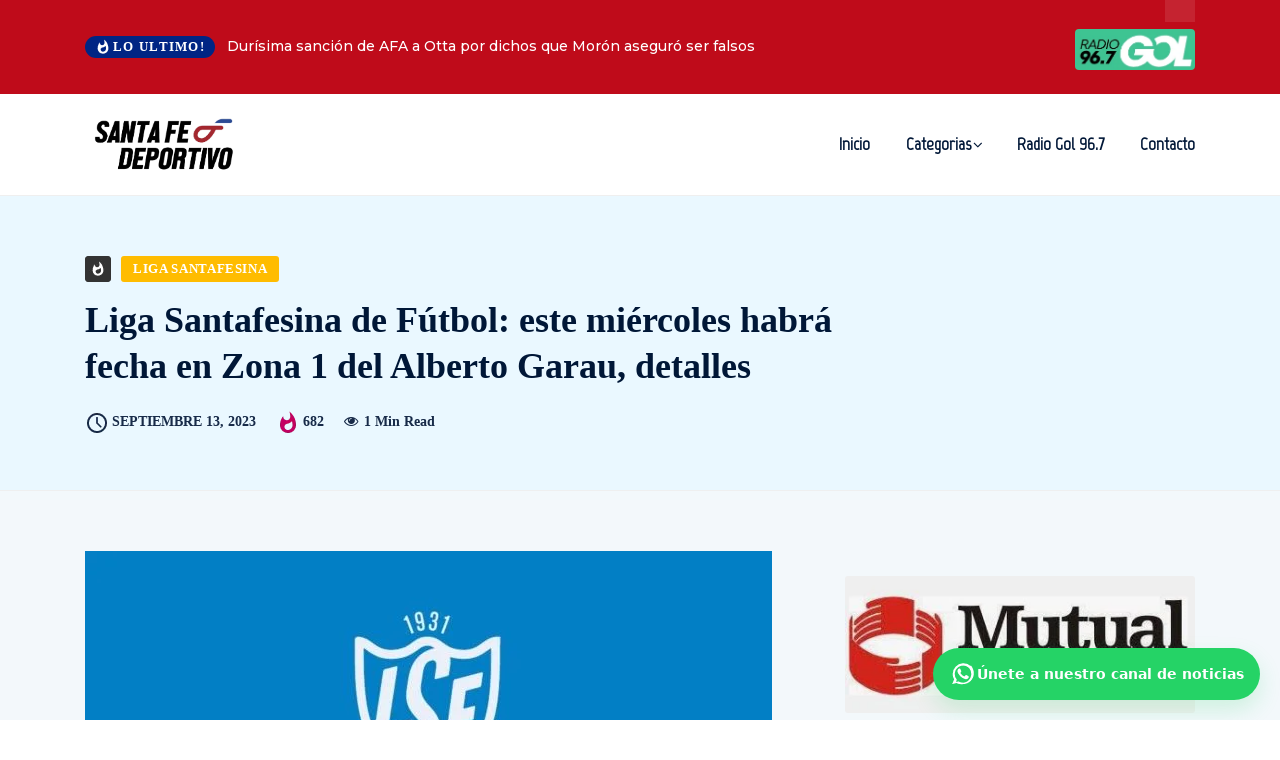

--- FILE ---
content_type: text/html; charset=UTF-8
request_url: https://santafedeportivo.com/2023/09/13/liga-santafesina-de-futbol-este-miercoles-habra-fecha-en-zona-1-del-alberto-garau-detalles/
body_size: 28069
content:
<!DOCTYPE html>
  <html lang="es" xmlns:og="http://ogp.me/ns#" xmlns:fb="http://ogp.me/ns/fb#"> 
    <head>
        <meta charset="UTF-8">
        <meta name="viewport" content="width=device-width, initial-scale=1, maximum-scale=1">
		<title>Liga Santafesina de Fútbol: este miércoles habrá fecha en Zona 1 del Alberto Garau, detalles &#8211; Santa Fe Deportivo</title>
<meta name='robots' content='max-image-preview:large' />
<!-- Etiqueta de Google (gtag.js) modo de consentimiento dataLayer añadido por Site Kit -->
<script type="text/javascript" id="google_gtagjs-js-consent-mode-data-layer">
/* <![CDATA[ */
window.dataLayer = window.dataLayer || [];function gtag(){dataLayer.push(arguments);}
gtag('consent', 'default', {"ad_personalization":"denied","ad_storage":"denied","ad_user_data":"denied","analytics_storage":"denied","functionality_storage":"denied","security_storage":"denied","personalization_storage":"denied","region":["AT","BE","BG","CH","CY","CZ","DE","DK","EE","ES","FI","FR","GB","GR","HR","HU","IE","IS","IT","LI","LT","LU","LV","MT","NL","NO","PL","PT","RO","SE","SI","SK"],"wait_for_update":500});
window._googlesitekitConsentCategoryMap = {"statistics":["analytics_storage"],"marketing":["ad_storage","ad_user_data","ad_personalization"],"functional":["functionality_storage","security_storage"],"preferences":["personalization_storage"]};
window._googlesitekitConsents = {"ad_personalization":"denied","ad_storage":"denied","ad_user_data":"denied","analytics_storage":"denied","functionality_storage":"denied","security_storage":"denied","personalization_storage":"denied","region":["AT","BE","BG","CH","CY","CZ","DE","DK","EE","ES","FI","FR","GB","GR","HR","HU","IE","IS","IT","LI","LT","LU","LV","MT","NL","NO","PL","PT","RO","SE","SI","SK"],"wait_for_update":500};
/* ]]> */
</script>
<!-- Fin de la etiqueta Google (gtag.js) modo de consentimiento dataLayer añadido por Site Kit -->
<link rel='dns-prefetch' href='//www.googletagmanager.com' />
<link rel='dns-prefetch' href='//fonts.googleapis.com' />
<link rel="alternate" type="application/rss+xml" title="Santa Fe Deportivo &raquo; Feed" href="https://santafedeportivo.com/feed/" />
<link rel="alternate" type="application/rss+xml" title="Santa Fe Deportivo &raquo; Feed de los comentarios" href="https://santafedeportivo.com/comments/feed/" />
<script type="text/javascript" id="wpp-js" src="https://santafedeportivo.com/wp-content/plugins/wordpress-popular-posts/assets/js/wpp.min.js?ver=7.3.3" data-sampling="0" data-sampling-rate="100" data-api-url="https://santafedeportivo.com/wp-json/wordpress-popular-posts" data-post-id="32434" data-token="1f380fa970" data-lang="0" data-debug="0"></script>
<link rel="alternate" type="application/rss+xml" title="Santa Fe Deportivo &raquo; Comentario Liga Santafesina de Fútbol: este miércoles habrá fecha en Zona 1 del Alberto Garau, detalles del feed" href="https://santafedeportivo.com/2023/09/13/liga-santafesina-de-futbol-este-miercoles-habra-fecha-en-zona-1-del-alberto-garau-detalles/feed/" />
<script type="text/javascript">
/* <![CDATA[ */
window._wpemojiSettings = {"baseUrl":"https:\/\/s.w.org\/images\/core\/emoji\/15.0.3\/72x72\/","ext":".png","svgUrl":"https:\/\/s.w.org\/images\/core\/emoji\/15.0.3\/svg\/","svgExt":".svg","source":{"concatemoji":"https:\/\/santafedeportivo.com\/wp-includes\/js\/wp-emoji-release.min.js?ver=6.5.3"}};
/*! This file is auto-generated */
!function(i,n){var o,s,e;function c(e){try{var t={supportTests:e,timestamp:(new Date).valueOf()};sessionStorage.setItem(o,JSON.stringify(t))}catch(e){}}function p(e,t,n){e.clearRect(0,0,e.canvas.width,e.canvas.height),e.fillText(t,0,0);var t=new Uint32Array(e.getImageData(0,0,e.canvas.width,e.canvas.height).data),r=(e.clearRect(0,0,e.canvas.width,e.canvas.height),e.fillText(n,0,0),new Uint32Array(e.getImageData(0,0,e.canvas.width,e.canvas.height).data));return t.every(function(e,t){return e===r[t]})}function u(e,t,n){switch(t){case"flag":return n(e,"\ud83c\udff3\ufe0f\u200d\u26a7\ufe0f","\ud83c\udff3\ufe0f\u200b\u26a7\ufe0f")?!1:!n(e,"\ud83c\uddfa\ud83c\uddf3","\ud83c\uddfa\u200b\ud83c\uddf3")&&!n(e,"\ud83c\udff4\udb40\udc67\udb40\udc62\udb40\udc65\udb40\udc6e\udb40\udc67\udb40\udc7f","\ud83c\udff4\u200b\udb40\udc67\u200b\udb40\udc62\u200b\udb40\udc65\u200b\udb40\udc6e\u200b\udb40\udc67\u200b\udb40\udc7f");case"emoji":return!n(e,"\ud83d\udc26\u200d\u2b1b","\ud83d\udc26\u200b\u2b1b")}return!1}function f(e,t,n){var r="undefined"!=typeof WorkerGlobalScope&&self instanceof WorkerGlobalScope?new OffscreenCanvas(300,150):i.createElement("canvas"),a=r.getContext("2d",{willReadFrequently:!0}),o=(a.textBaseline="top",a.font="600 32px Arial",{});return e.forEach(function(e){o[e]=t(a,e,n)}),o}function t(e){var t=i.createElement("script");t.src=e,t.defer=!0,i.head.appendChild(t)}"undefined"!=typeof Promise&&(o="wpEmojiSettingsSupports",s=["flag","emoji"],n.supports={everything:!0,everythingExceptFlag:!0},e=new Promise(function(e){i.addEventListener("DOMContentLoaded",e,{once:!0})}),new Promise(function(t){var n=function(){try{var e=JSON.parse(sessionStorage.getItem(o));if("object"==typeof e&&"number"==typeof e.timestamp&&(new Date).valueOf()<e.timestamp+604800&&"object"==typeof e.supportTests)return e.supportTests}catch(e){}return null}();if(!n){if("undefined"!=typeof Worker&&"undefined"!=typeof OffscreenCanvas&&"undefined"!=typeof URL&&URL.createObjectURL&&"undefined"!=typeof Blob)try{var e="postMessage("+f.toString()+"("+[JSON.stringify(s),u.toString(),p.toString()].join(",")+"));",r=new Blob([e],{type:"text/javascript"}),a=new Worker(URL.createObjectURL(r),{name:"wpTestEmojiSupports"});return void(a.onmessage=function(e){c(n=e.data),a.terminate(),t(n)})}catch(e){}c(n=f(s,u,p))}t(n)}).then(function(e){for(var t in e)n.supports[t]=e[t],n.supports.everything=n.supports.everything&&n.supports[t],"flag"!==t&&(n.supports.everythingExceptFlag=n.supports.everythingExceptFlag&&n.supports[t]);n.supports.everythingExceptFlag=n.supports.everythingExceptFlag&&!n.supports.flag,n.DOMReady=!1,n.readyCallback=function(){n.DOMReady=!0}}).then(function(){return e}).then(function(){var e;n.supports.everything||(n.readyCallback(),(e=n.source||{}).concatemoji?t(e.concatemoji):e.wpemoji&&e.twemoji&&(t(e.twemoji),t(e.wpemoji)))}))}((window,document),window._wpemojiSettings);
/* ]]> */
</script>

<style id='wp-emoji-styles-inline-css' type='text/css'>

	img.wp-smiley, img.emoji {
		display: inline !important;
		border: none !important;
		box-shadow: none !important;
		height: 1em !important;
		width: 1em !important;
		margin: 0 0.07em !important;
		vertical-align: -0.1em !important;
		background: none !important;
		padding: 0 !important;
	}
</style>
<link rel='stylesheet' id='wp-block-library-css' href='https://santafedeportivo.com/wp-includes/css/dist/block-library/style.min.css?ver=6.5.3' type='text/css' media='all' />
<style id='wp-block-library-theme-inline-css' type='text/css'>
.wp-block-audio figcaption{color:#555;font-size:13px;text-align:center}.is-dark-theme .wp-block-audio figcaption{color:#ffffffa6}.wp-block-audio{margin:0 0 1em}.wp-block-code{border:1px solid #ccc;border-radius:4px;font-family:Menlo,Consolas,monaco,monospace;padding:.8em 1em}.wp-block-embed figcaption{color:#555;font-size:13px;text-align:center}.is-dark-theme .wp-block-embed figcaption{color:#ffffffa6}.wp-block-embed{margin:0 0 1em}.blocks-gallery-caption{color:#555;font-size:13px;text-align:center}.is-dark-theme .blocks-gallery-caption{color:#ffffffa6}.wp-block-image figcaption{color:#555;font-size:13px;text-align:center}.is-dark-theme .wp-block-image figcaption{color:#ffffffa6}.wp-block-image{margin:0 0 1em}.wp-block-pullquote{border-bottom:4px solid;border-top:4px solid;color:currentColor;margin-bottom:1.75em}.wp-block-pullquote cite,.wp-block-pullquote footer,.wp-block-pullquote__citation{color:currentColor;font-size:.8125em;font-style:normal;text-transform:uppercase}.wp-block-quote{border-left:.25em solid;margin:0 0 1.75em;padding-left:1em}.wp-block-quote cite,.wp-block-quote footer{color:currentColor;font-size:.8125em;font-style:normal;position:relative}.wp-block-quote.has-text-align-right{border-left:none;border-right:.25em solid;padding-left:0;padding-right:1em}.wp-block-quote.has-text-align-center{border:none;padding-left:0}.wp-block-quote.is-large,.wp-block-quote.is-style-large,.wp-block-quote.is-style-plain{border:none}.wp-block-search .wp-block-search__label{font-weight:700}.wp-block-search__button{border:1px solid #ccc;padding:.375em .625em}:where(.wp-block-group.has-background){padding:1.25em 2.375em}.wp-block-separator.has-css-opacity{opacity:.4}.wp-block-separator{border:none;border-bottom:2px solid;margin-left:auto;margin-right:auto}.wp-block-separator.has-alpha-channel-opacity{opacity:1}.wp-block-separator:not(.is-style-wide):not(.is-style-dots){width:100px}.wp-block-separator.has-background:not(.is-style-dots){border-bottom:none;height:1px}.wp-block-separator.has-background:not(.is-style-wide):not(.is-style-dots){height:2px}.wp-block-table{margin:0 0 1em}.wp-block-table td,.wp-block-table th{word-break:normal}.wp-block-table figcaption{color:#555;font-size:13px;text-align:center}.is-dark-theme .wp-block-table figcaption{color:#ffffffa6}.wp-block-video figcaption{color:#555;font-size:13px;text-align:center}.is-dark-theme .wp-block-video figcaption{color:#ffffffa6}.wp-block-video{margin:0 0 1em}.wp-block-template-part.has-background{margin-bottom:0;margin-top:0;padding:1.25em 2.375em}
</style>
<style id='classic-theme-styles-inline-css' type='text/css'>
/*! This file is auto-generated */
.wp-block-button__link{color:#fff;background-color:#32373c;border-radius:9999px;box-shadow:none;text-decoration:none;padding:calc(.667em + 2px) calc(1.333em + 2px);font-size:1.125em}.wp-block-file__button{background:#32373c;color:#fff;text-decoration:none}
</style>
<style id='global-styles-inline-css' type='text/css'>
body{--wp--preset--color--black: #000000;--wp--preset--color--cyan-bluish-gray: #abb8c3;--wp--preset--color--white: #ffffff;--wp--preset--color--pale-pink: #f78da7;--wp--preset--color--vivid-red: #cf2e2e;--wp--preset--color--luminous-vivid-orange: #ff6900;--wp--preset--color--luminous-vivid-amber: #fcb900;--wp--preset--color--light-green-cyan: #7bdcb5;--wp--preset--color--vivid-green-cyan: #00d084;--wp--preset--color--pale-cyan-blue: #8ed1fc;--wp--preset--color--vivid-cyan-blue: #0693e3;--wp--preset--color--vivid-purple: #9b51e0;--wp--preset--gradient--vivid-cyan-blue-to-vivid-purple: linear-gradient(135deg,rgba(6,147,227,1) 0%,rgb(155,81,224) 100%);--wp--preset--gradient--light-green-cyan-to-vivid-green-cyan: linear-gradient(135deg,rgb(122,220,180) 0%,rgb(0,208,130) 100%);--wp--preset--gradient--luminous-vivid-amber-to-luminous-vivid-orange: linear-gradient(135deg,rgba(252,185,0,1) 0%,rgba(255,105,0,1) 100%);--wp--preset--gradient--luminous-vivid-orange-to-vivid-red: linear-gradient(135deg,rgba(255,105,0,1) 0%,rgb(207,46,46) 100%);--wp--preset--gradient--very-light-gray-to-cyan-bluish-gray: linear-gradient(135deg,rgb(238,238,238) 0%,rgb(169,184,195) 100%);--wp--preset--gradient--cool-to-warm-spectrum: linear-gradient(135deg,rgb(74,234,220) 0%,rgb(151,120,209) 20%,rgb(207,42,186) 40%,rgb(238,44,130) 60%,rgb(251,105,98) 80%,rgb(254,248,76) 100%);--wp--preset--gradient--blush-light-purple: linear-gradient(135deg,rgb(255,206,236) 0%,rgb(152,150,240) 100%);--wp--preset--gradient--blush-bordeaux: linear-gradient(135deg,rgb(254,205,165) 0%,rgb(254,45,45) 50%,rgb(107,0,62) 100%);--wp--preset--gradient--luminous-dusk: linear-gradient(135deg,rgb(255,203,112) 0%,rgb(199,81,192) 50%,rgb(65,88,208) 100%);--wp--preset--gradient--pale-ocean: linear-gradient(135deg,rgb(255,245,203) 0%,rgb(182,227,212) 50%,rgb(51,167,181) 100%);--wp--preset--gradient--electric-grass: linear-gradient(135deg,rgb(202,248,128) 0%,rgb(113,206,126) 100%);--wp--preset--gradient--midnight: linear-gradient(135deg,rgb(2,3,129) 0%,rgb(40,116,252) 100%);--wp--preset--font-size--small: 13px;--wp--preset--font-size--medium: 20px;--wp--preset--font-size--large: 36px;--wp--preset--font-size--x-large: 42px;--wp--preset--spacing--20: 0.44rem;--wp--preset--spacing--30: 0.67rem;--wp--preset--spacing--40: 1rem;--wp--preset--spacing--50: 1.5rem;--wp--preset--spacing--60: 2.25rem;--wp--preset--spacing--70: 3.38rem;--wp--preset--spacing--80: 5.06rem;--wp--preset--shadow--natural: 6px 6px 9px rgba(0, 0, 0, 0.2);--wp--preset--shadow--deep: 12px 12px 50px rgba(0, 0, 0, 0.4);--wp--preset--shadow--sharp: 6px 6px 0px rgba(0, 0, 0, 0.2);--wp--preset--shadow--outlined: 6px 6px 0px -3px rgba(255, 255, 255, 1), 6px 6px rgba(0, 0, 0, 1);--wp--preset--shadow--crisp: 6px 6px 0px rgba(0, 0, 0, 1);}:where(.is-layout-flex){gap: 0.5em;}:where(.is-layout-grid){gap: 0.5em;}body .is-layout-flex{display: flex;}body .is-layout-flex{flex-wrap: wrap;align-items: center;}body .is-layout-flex > *{margin: 0;}body .is-layout-grid{display: grid;}body .is-layout-grid > *{margin: 0;}:where(.wp-block-columns.is-layout-flex){gap: 2em;}:where(.wp-block-columns.is-layout-grid){gap: 2em;}:where(.wp-block-post-template.is-layout-flex){gap: 1.25em;}:where(.wp-block-post-template.is-layout-grid){gap: 1.25em;}.has-black-color{color: var(--wp--preset--color--black) !important;}.has-cyan-bluish-gray-color{color: var(--wp--preset--color--cyan-bluish-gray) !important;}.has-white-color{color: var(--wp--preset--color--white) !important;}.has-pale-pink-color{color: var(--wp--preset--color--pale-pink) !important;}.has-vivid-red-color{color: var(--wp--preset--color--vivid-red) !important;}.has-luminous-vivid-orange-color{color: var(--wp--preset--color--luminous-vivid-orange) !important;}.has-luminous-vivid-amber-color{color: var(--wp--preset--color--luminous-vivid-amber) !important;}.has-light-green-cyan-color{color: var(--wp--preset--color--light-green-cyan) !important;}.has-vivid-green-cyan-color{color: var(--wp--preset--color--vivid-green-cyan) !important;}.has-pale-cyan-blue-color{color: var(--wp--preset--color--pale-cyan-blue) !important;}.has-vivid-cyan-blue-color{color: var(--wp--preset--color--vivid-cyan-blue) !important;}.has-vivid-purple-color{color: var(--wp--preset--color--vivid-purple) !important;}.has-black-background-color{background-color: var(--wp--preset--color--black) !important;}.has-cyan-bluish-gray-background-color{background-color: var(--wp--preset--color--cyan-bluish-gray) !important;}.has-white-background-color{background-color: var(--wp--preset--color--white) !important;}.has-pale-pink-background-color{background-color: var(--wp--preset--color--pale-pink) !important;}.has-vivid-red-background-color{background-color: var(--wp--preset--color--vivid-red) !important;}.has-luminous-vivid-orange-background-color{background-color: var(--wp--preset--color--luminous-vivid-orange) !important;}.has-luminous-vivid-amber-background-color{background-color: var(--wp--preset--color--luminous-vivid-amber) !important;}.has-light-green-cyan-background-color{background-color: var(--wp--preset--color--light-green-cyan) !important;}.has-vivid-green-cyan-background-color{background-color: var(--wp--preset--color--vivid-green-cyan) !important;}.has-pale-cyan-blue-background-color{background-color: var(--wp--preset--color--pale-cyan-blue) !important;}.has-vivid-cyan-blue-background-color{background-color: var(--wp--preset--color--vivid-cyan-blue) !important;}.has-vivid-purple-background-color{background-color: var(--wp--preset--color--vivid-purple) !important;}.has-black-border-color{border-color: var(--wp--preset--color--black) !important;}.has-cyan-bluish-gray-border-color{border-color: var(--wp--preset--color--cyan-bluish-gray) !important;}.has-white-border-color{border-color: var(--wp--preset--color--white) !important;}.has-pale-pink-border-color{border-color: var(--wp--preset--color--pale-pink) !important;}.has-vivid-red-border-color{border-color: var(--wp--preset--color--vivid-red) !important;}.has-luminous-vivid-orange-border-color{border-color: var(--wp--preset--color--luminous-vivid-orange) !important;}.has-luminous-vivid-amber-border-color{border-color: var(--wp--preset--color--luminous-vivid-amber) !important;}.has-light-green-cyan-border-color{border-color: var(--wp--preset--color--light-green-cyan) !important;}.has-vivid-green-cyan-border-color{border-color: var(--wp--preset--color--vivid-green-cyan) !important;}.has-pale-cyan-blue-border-color{border-color: var(--wp--preset--color--pale-cyan-blue) !important;}.has-vivid-cyan-blue-border-color{border-color: var(--wp--preset--color--vivid-cyan-blue) !important;}.has-vivid-purple-border-color{border-color: var(--wp--preset--color--vivid-purple) !important;}.has-vivid-cyan-blue-to-vivid-purple-gradient-background{background: var(--wp--preset--gradient--vivid-cyan-blue-to-vivid-purple) !important;}.has-light-green-cyan-to-vivid-green-cyan-gradient-background{background: var(--wp--preset--gradient--light-green-cyan-to-vivid-green-cyan) !important;}.has-luminous-vivid-amber-to-luminous-vivid-orange-gradient-background{background: var(--wp--preset--gradient--luminous-vivid-amber-to-luminous-vivid-orange) !important;}.has-luminous-vivid-orange-to-vivid-red-gradient-background{background: var(--wp--preset--gradient--luminous-vivid-orange-to-vivid-red) !important;}.has-very-light-gray-to-cyan-bluish-gray-gradient-background{background: var(--wp--preset--gradient--very-light-gray-to-cyan-bluish-gray) !important;}.has-cool-to-warm-spectrum-gradient-background{background: var(--wp--preset--gradient--cool-to-warm-spectrum) !important;}.has-blush-light-purple-gradient-background{background: var(--wp--preset--gradient--blush-light-purple) !important;}.has-blush-bordeaux-gradient-background{background: var(--wp--preset--gradient--blush-bordeaux) !important;}.has-luminous-dusk-gradient-background{background: var(--wp--preset--gradient--luminous-dusk) !important;}.has-pale-ocean-gradient-background{background: var(--wp--preset--gradient--pale-ocean) !important;}.has-electric-grass-gradient-background{background: var(--wp--preset--gradient--electric-grass) !important;}.has-midnight-gradient-background{background: var(--wp--preset--gradient--midnight) !important;}.has-small-font-size{font-size: var(--wp--preset--font-size--small) !important;}.has-medium-font-size{font-size: var(--wp--preset--font-size--medium) !important;}.has-large-font-size{font-size: var(--wp--preset--font-size--large) !important;}.has-x-large-font-size{font-size: var(--wp--preset--font-size--x-large) !important;}
.wp-block-navigation a:where(:not(.wp-element-button)){color: inherit;}
:where(.wp-block-post-template.is-layout-flex){gap: 1.25em;}:where(.wp-block-post-template.is-layout-grid){gap: 1.25em;}
:where(.wp-block-columns.is-layout-flex){gap: 2em;}:where(.wp-block-columns.is-layout-grid){gap: 2em;}
.wp-block-pullquote{font-size: 1.5em;line-height: 1.6;}
</style>
<link rel='stylesheet' id='disable-wp-comments-css' href='https://santafedeportivo.com/wp-content/plugins/disable-wp-comments/public/css/disable-wp-comments-public.css?ver=1.1.1' type='text/css' media='all' />
<link rel='stylesheet' id='perfecty-push-css' href='https://santafedeportivo.com/wp-content/plugins/perfecty-push-notifications/public/css/perfecty-push-public.css?ver=1.6.5' type='text/css' media='all' />
<link rel='stylesheet' id='wordpress-popular-posts-css-css' href='https://santafedeportivo.com/wp-content/plugins/wordpress-popular-posts/assets/css/wpp.css?ver=7.3.3' type='text/css' media='all' />
<link rel='stylesheet' id='ennlil-fonts-css' href='https://fonts.googleapis.com/css?family=Montserrat%3A100%2C100i%2C200%2C200i%2C300%2C300i%2C400%2C400i%2C500%2C500i%2C600%2C600i%2C700%2C700i%2C800%2C800i%2C900%2C900i%7CMulish%3A200%2C200i%2C300%2C300i%2C400%2C400i%2C500%2C500i%2C600%2C600i%2C700%2C700i%2C800%2C800i%2C900%2C900i&#038;subset=latin' type='text/css' media='all' />
<link rel='stylesheet' id='font-awesome-css' href='https://santafedeportivo.com/wp-content/plugins/elementor/assets/lib/font-awesome/css/font-awesome.min.css?ver=4.7.0' type='text/css' media='all' />
<link rel='stylesheet' id='icon-font-css' href='https://santafedeportivo.com/wp-content/themes/santafedeportes/assets/css/icon-font.css?ver=6.5.3' type='text/css' media='all' />
<link rel='stylesheet' id='animate-css' href='https://santafedeportivo.com/wp-content/themes/santafedeportes/assets/css/animate.css?ver=6.5.3' type='text/css' media='all' />
<link rel='stylesheet' id='magnific-popup-css' href='https://santafedeportivo.com/wp-content/themes/santafedeportes/assets/css/magnific-popup.css?ver=6.5.3' type='text/css' media='all' />
<link rel='stylesheet' id='owl-carousel-css' href='https://santafedeportivo.com/wp-content/themes/santafedeportes/assets/css/owl.carousel.min.css?ver=6.5.3' type='text/css' media='all' />
<link rel='stylesheet' id='owl-theme-css' href='https://santafedeportivo.com/wp-content/themes/santafedeportes/assets/css/owl.theme.min.css?ver=6.5.3' type='text/css' media='all' />
<link rel='stylesheet' id='slick-css' href='https://santafedeportivo.com/wp-content/themes/santafedeportes/assets/css/slick.css?ver=6.5.3' type='text/css' media='all' />
<link rel='stylesheet' id='slicknav-css' href='https://santafedeportivo.com/wp-content/themes/santafedeportes/assets/css/slicknav.css?ver=6.5.3' type='text/css' media='all' />
<link rel='stylesheet' id='swiper-css' href='https://santafedeportivo.com/wp-content/plugins/elementor/assets/lib/swiper/v8/css/swiper.min.css?ver=8.4.5' type='text/css' media='all' />
<link rel='stylesheet' id='flickity-css' href='https://santafedeportivo.com/wp-content/themes/santafedeportes/assets/css/flickity.min.css?ver=6.5.3' type='text/css' media='all' />
<link rel='stylesheet' id='bootstrap-css' href='https://santafedeportivo.com/wp-content/themes/santafedeportes/assets/css/bootstrap.min.css?ver=4.0' type='text/css' media='all' />
<link rel='stylesheet' id='ennlil-main-css' href='https://santafedeportivo.com/wp-content/themes/santafedeportes/assets/css/main.css?ver=6.5.3' type='text/css' media='all' />
<link rel='stylesheet' id='ennlil-responsive-css' href='https://santafedeportivo.com/wp-content/themes/santafedeportes/assets/css/responsive.css?ver=6.5.3' type='text/css' media='all' />
<link rel='stylesheet' id='ennlil-style-css' href='https://santafedeportivo.com/wp-content/themes/santafedeportes/style.css?ver=6.5.3' type='text/css' media='all' />
<link rel='stylesheet' id='ennlil-custom-style-css' href='https://santafedeportivo.com/wp-content/themes/santafedeportes/assets/css/custom-style.css?ver=6.5.3' type='text/css' media='all' />
<style id='ennlil-custom-style-inline-css' type='text/css'>
.logo img {max-width: 300px;}body.blog .blog-new-layout .entry-media img {height: 470px;}body {color: #574F63;}.top-header-area {background: #002584;} .theme_header_design__gradient .mainmenu {
				background-image: linear-gradient(90deg, #C6005F 0%, #042953 100%);
			} .top-header-area.top-bar-three {
				background-image: linear-gradient(90deg, #bf0b1a 0%, #bf0b1a 100%);
			} .category-layout-one .blog-post-wrapper a.read_more_Btutton, .category-layout-two .blog-post-wrapper a.read_more_Btutton, .grid-layout-two .blog-post-wrapper a.read_more_Btutton, .swiper_thumb_box_Bg .swiper-slide-thumb-active, .blog-post-comment .comment-respond .comment-form .btn-comments, .main-container .theme-pagination-style ul.page-numbers li span.current, .theme-single-blog-wrapper .theme-post-contentt .entry-details .read_more_Btutton, .custom-form-subscribe {background: #042953!important;}.blog-sidebar .widget ul.wpt-tabs li.selected a, .home-blog-tab-right ul.wpt-tabs li.selected a, .news_video_post_section .tab_small_list_video_Item .video_tab_list_samll_Thumbnail i, .theme_blog_nav_Title a:hover, .theme-single-blog-wrapper .theme-post-contentt h2.post-title a:hover {color: #042953!important;}.news_tab_Block .nav-tabs .nav-link.active span.tab_menu_Item, .blog-sidebar .tagcloud a:hover, .blog-single .tag-lists a:hover, .tagcloud a:hover, .wp-block-tag-cloud a:hover, .theme_post_list_tab__Inner ul.post_tab_list_Menu li a.active span {border-color: #042953!important;}.news-block-style .news-content h4 a, .widget-post-wrap h4.post-title a {
					background-image: linear-gradient(to right, #042953 0%, #042953 100%)!important;
					
		
				} .theme-single-blog-wrapper .theme-post-contentt .entry-details .read_more_Btutton:hover, .category-layout-one .blog-post-wrapper a.read_more_Btutton:hover, .category-layout-two .blog-post-wrapper a.read_more_Btutton:hover, .grid-layout-two .blog-post-wrapper a.read_more_Btutton:hover, .blog-post-comment .comment-respond .comment-form .btn-comments:hover, .theme-single-blog-wrapper .theme-post-contentt .entry-details .read_more_Btutton:hover {background: #000!important;} .home-blog-tab-right ul.wpt-tabs li.selected a:before, .blog-sidebar .tagcloud a:hover, .blog-single .tag-lists a:hover, .tagcloud a:hover, .wp-block-tag-cloud a:hover, .theme_author_Socials a:hover {background: #042953!important;}.blog-sidebar .widget ul.wpt-tabs li.selected a, .home-blog-tab-right ul.wpt-tabs li.selected a, .news_video_post_section .tab_small_list_video_Item .video_tab_list_samll_Thumbnail i, .theme_blog_nav_Title a:hover {color: #042953!important;}.news_tab_Block .nav-tabs .nav-link.active span.tab_menu_Item, .blog-sidebar .tagcloud a:hover, .blog-single .tag-lists a:hover, .tagcloud a:hover, .wp-block-tag-cloud a:hover, .theme_post_list_tab__Inner ul.post_tab_list_Menu li a.active span {border-color: #042953!important;}
					.cat-item-6 span.post_count {background-color : #1298fc !important;} 
				
					.cat-item-31 span.post_count {background-color : #ffbc00 !important;} 
				
					.cat-item-2 span.post_count {background-color : #ff0000 !important;} 
				
					.cat-item-52 span.post_count {background-color : #ffbc00 !important;} 
				
					.cat-item-54 span.post_count {background-color : #ffbc00 !important;} 
				
					.cat-item-49 span.post_count {background-color : #ff0000 !important;} 
				
					.cat-item-51 span.post_count {background-color : #ffbc00 !important;} 
				
					.cat-item-33 span.post_count {background-color : #ffbc00 !important;} 
				
					.cat-item-55 span.post_count {background-color : #ffbc00 !important;} 
				
					.cat-item-50 span.post_count {background-color : #1b00e8 !important;} 
				
					.cat-item-118 span.post_count {background-color : #ffbc00 !important;} 
				
					.cat-item-53 span.post_count {background-color : #ffbc00 !important;} 
				
					.cat-item-5 span.post_count {background-color : #212b9e !important;} 
				
					.cat-item-39 span.post_count {background-color : #ffbc00 !important;} 
				
					.cat-item-41 span.post_count {background-color : #ffbc00 !important;} 
				
					.cat-item-4 span.post_count {background-color : #fa057b !important;} 
				
					.cat-item-119 span.post_count {background-color : #ffbc00 !important;} 
				
					.cat-item-1 span.post_count {background-color : #ffbc00 !important;} 
				
					.cat-item-3 span.post_count {background-color : #03c63a !important;} 
				
</style>
<link rel='stylesheet' id='heateor_sss_frontend_css-css' href='https://santafedeportivo.com/wp-content/plugins/sassy-social-share/public/css/sassy-social-share-public.css?ver=3.3.78' type='text/css' media='all' />
<style id='heateor_sss_frontend_css-inline-css' type='text/css'>
.heateor_sss_button_instagram span.heateor_sss_svg,a.heateor_sss_instagram span.heateor_sss_svg{background:radial-gradient(circle at 30% 107%,#fdf497 0,#fdf497 5%,#fd5949 45%,#d6249f 60%,#285aeb 90%)}.heateor_sss_horizontal_sharing .heateor_sss_svg,.heateor_sss_standard_follow_icons_container .heateor_sss_svg{color:#fff;border-width:0px;border-style:solid;border-color:transparent}.heateor_sss_horizontal_sharing .heateorSssTCBackground{color:#666}.heateor_sss_horizontal_sharing span.heateor_sss_svg:hover,.heateor_sss_standard_follow_icons_container span.heateor_sss_svg:hover{border-color:transparent;}.heateor_sss_vertical_sharing span.heateor_sss_svg,.heateor_sss_floating_follow_icons_container span.heateor_sss_svg{color:#fff;border-width:0px;border-style:solid;border-color:transparent;}.heateor_sss_vertical_sharing .heateorSssTCBackground{color:#666;}.heateor_sss_vertical_sharing span.heateor_sss_svg:hover,.heateor_sss_floating_follow_icons_container span.heateor_sss_svg:hover{border-color:transparent;}@media screen and (max-width:783px) {.heateor_sss_vertical_sharing{display:none!important}}
</style>
<link rel='stylesheet' id='csf-google-web-fonts-css' href='//fonts.googleapis.com/css?family=Montserrat:400,700%7CMarvel:400&#038;display=swap' type='text/css' media='all' />
<script type="text/javascript" src="https://santafedeportivo.com/wp-includes/js/jquery/jquery.min.js?ver=3.7.1" id="jquery-core-js"></script>
<script type="text/javascript" src="https://santafedeportivo.com/wp-includes/js/jquery/jquery-migrate.min.js?ver=3.4.1" id="jquery-migrate-js"></script>
<script type="text/javascript" src="https://santafedeportivo.com/wp-content/plugins/disable-wp-comments/public/js/disable-wp-comments-public.js?ver=1.1.1" id="disable-wp-comments-js"></script>

<!-- Fragmento de código de la etiqueta de Google (gtag.js) añadida por Site Kit -->
<!-- Fragmento de código de Google Analytics añadido por Site Kit -->
<script type="text/javascript" src="https://www.googletagmanager.com/gtag/js?id=GT-PLFQD7W" id="google_gtagjs-js" async></script>
<script type="text/javascript" id="google_gtagjs-js-after">
/* <![CDATA[ */
window.dataLayer = window.dataLayer || [];function gtag(){dataLayer.push(arguments);}
gtag("set","linker",{"domains":["santafedeportivo.com"]});
gtag("js", new Date());
gtag("set", "developer_id.dZTNiMT", true);
gtag("config", "GT-PLFQD7W");
/* ]]> */
</script>
<link rel="https://api.w.org/" href="https://santafedeportivo.com/wp-json/" /><link rel="alternate" type="application/json" href="https://santafedeportivo.com/wp-json/wp/v2/posts/32434" /><link rel="EditURI" type="application/rsd+xml" title="RSD" href="https://santafedeportivo.com/xmlrpc.php?rsd" />
<meta name="generator" content="WordPress 6.5.3" />
<link rel="canonical" href="https://santafedeportivo.com/2023/09/13/liga-santafesina-de-futbol-este-miercoles-habra-fecha-en-zona-1-del-alberto-garau-detalles/" />
<link rel='shortlink' href='https://santafedeportivo.com/?p=32434' />
<link rel="alternate" type="application/json+oembed" href="https://santafedeportivo.com/wp-json/oembed/1.0/embed?url=https%3A%2F%2Fsantafedeportivo.com%2F2023%2F09%2F13%2Fliga-santafesina-de-futbol-este-miercoles-habra-fecha-en-zona-1-del-alberto-garau-detalles%2F" />
<link rel="alternate" type="text/xml+oembed" href="https://santafedeportivo.com/wp-json/oembed/1.0/embed?url=https%3A%2F%2Fsantafedeportivo.com%2F2023%2F09%2F13%2Fliga-santafesina-de-futbol-este-miercoles-habra-fecha-en-zona-1-del-alberto-garau-detalles%2F&#038;format=xml" />
<meta name="generator" content="Site Kit by Google 1.165.0" /><script>
	window.PerfectyPushOptions = {
		path: "https://santafedeportivo.com/wp-content/plugins/perfecty-push-notifications/public/js",
		dialogTitle: "Quieres recibir notificaciones?",
		dialogSubmit: "Continuar",
		dialogCancel: "Ahora no",
		settingsTitle: "Quieres recibir notificaciones?",
		settingsOptIn: "si quiero recibir notificaciones",
		settingsUpdateError: "Could not change the preference, try again",
		serverUrl: "https://santafedeportivo.com/wp-json/perfecty-push",
		vapidPublicKey: "BMEhHDBrrImXhGht6zMy70zMGA5UMPKUxLDc_4EFm9jyUJfvER21P0m7ZdhQcw9035EHfm74jWROcUPtu2z2XWA",
		token: "1f380fa970",
		tokenHeader: "X-WP-Nonce",
		enabled: true,
		unregisterConflicts: false,
		serviceWorkerScope: "/perfecty/push",
		loggerLevel: "error",
		loggerVerbose: false,
		hideBellAfterSubscribe: false,
		askPermissionsDirectly: false,
		unregisterConflictsExpression: "(OneSignalSDKWorker|wonderpush-worker-loader|webpushr-sw|subscribers-com\/firebase-messaging-sw|gravitec-net-web-push-notifications|push_notification_sw)",
		promptIconUrl: "https://santafedeportivo.com/wp-content/uploads/2022/09/santafelogo-e1686333322716.png",
		visitsToDisplayPrompt: 0	}
</script>
            <style id="wpp-loading-animation-styles">@-webkit-keyframes bgslide{from{background-position-x:0}to{background-position-x:-200%}}@keyframes bgslide{from{background-position-x:0}to{background-position-x:-200%}}.wpp-widget-block-placeholder,.wpp-shortcode-placeholder{margin:0 auto;width:60px;height:3px;background:#dd3737;background:linear-gradient(90deg,#dd3737 0%,#571313 10%,#dd3737 100%);background-size:200% auto;border-radius:3px;-webkit-animation:bgslide 1s infinite linear;animation:bgslide 1s infinite linear}</style>
            <meta name="generator" content="Elementor 3.23.4; features: e_optimized_css_loading, additional_custom_breakpoints, e_lazyload; settings: css_print_method-external, google_font-enabled, font_display-auto">
			<style>
				.e-con.e-parent:nth-of-type(n+4):not(.e-lazyloaded):not(.e-no-lazyload),
				.e-con.e-parent:nth-of-type(n+4):not(.e-lazyloaded):not(.e-no-lazyload) * {
					background-image: none !important;
				}
				@media screen and (max-height: 1024px) {
					.e-con.e-parent:nth-of-type(n+3):not(.e-lazyloaded):not(.e-no-lazyload),
					.e-con.e-parent:nth-of-type(n+3):not(.e-lazyloaded):not(.e-no-lazyload) * {
						background-image: none !important;
					}
				}
				@media screen and (max-height: 640px) {
					.e-con.e-parent:nth-of-type(n+2):not(.e-lazyloaded):not(.e-no-lazyload),
					.e-con.e-parent:nth-of-type(n+2):not(.e-lazyloaded):not(.e-no-lazyload) * {
						background-image: none !important;
					}
				}
			</style>
			<style type="text/css">body{font-family:"Times New Roman";color:#574F63;font-weight:normal;font-size:15px;line-height:24px;}h1{font-family:"Arial Black";color:#1c1c1c;font-weight:normal;text-align:left;font-size:42px;line-height:50px;}h2{font-family:"Montserrat";color:#1c1c1c;font-weight:normal;text-align:left;font-size:28px;line-height:36px;}h3{font-family:"Montserrat";color:#1c1c1c;font-weight:700;text-align:left;font-size:24px;line-height:28px;}h4{font-family:"Montserrat";color:#1c1c1c;font-weight:normal;text-align:left;font-size:18px;line-height:28px;}h5{font-family:"Montserrat";color:#1c1c1c;font-weight:normal;text-align:left;font-size:14px;line-height:24px;}h6{font-family:"Montserrat";color:#1c1c1c;font-weight:normal;text-align:left;font-size:14px;line-height:28px;}.mainmenu ul li a{font-family:"Marvel";color:#d8d8d8;font-weight:normal;text-align:left;font-size:18px;line-height:23px;}.main-container.blog-spacing{padding-top:80px;padding-right:0px;padding-bottom:80px;padding-left:0px;}.main-container.cat-page-spacing{padding-top:80px;padding-right:0px;padding-bottom:80px;padding-left:0px;}.category-layout-one .blog-post-wrapper .cat-one-post-image{height:275px;}.category-layout-three .news-block-design .item{min-height:424px!important;}.cat-layout-alt .blog-post-wrapper .post-media{height:326px;}.blog-layout-one{padding-top:80px;padding-right:0px;padding-bottom:80px;padding-left:0px;}.blog.main-container.error-wrapper{padding-top:135px;padding-right:0px;padding-bottom:140px;padding-left:0px;}body{background-color:#fff;}body{color:#574F63;}#preloader{background-color:#001737!important;}.backto{background-color:#bf0b1a!important;}.backto:hover{background-color:#001737!important;}.top-header-area.top-bar-four{background-color:#042953!important;}.breaking_header_Top .breaking-title{background-color:#bf0b1a!important;}.breaking-title, .top-bar-three p.breaking-title{color:#fff!important;}.header-date{color:#fff!important;}.top-social li a{color:#000000;}.theme_header_design__One .theme-search-box .search-btn{color:#fff;}.recipe_sign_btn a{background-color:#C20160!important;}.recipe_sign_btn a:hover{background-color:#002584!important;}.recipe_sign_btn a{color:#fff!important;}.nav-wrapp-three .mainmenu ul li a{color:#001737!important;}.nav-wrapp-three .mainmenu ul li a:hover{color:#C20160!important;}.mainmenu li ul{background-color:#001737!important;}.nav-wrapp-three .mainmenu li ul.sub-menu li a{color:#fff!important;}.nav-wrapp-three .mainmenu li ul.sub-menu li a:hover{color:#fff!important;}.mainmenu li ul li a{border-color:#10264a!important;}a.slicknav_btn{background-color:#bf0b1a!important;}ul.slicknav_nav{background-color:#000!important;}.slicknav_nav li a:hover{background-color:#bf0b1a!important;}body.page .main-container{padding-top:80px;padding-right:0px;padding-bottom:80px;padding-left:0px;}</style><link rel="icon" href="https://santafedeportivo.com/wp-content/uploads/2022/09/santafelogo-e1686333322716-65x65.png" sizes="32x32" />
<link rel="icon" href="https://santafedeportivo.com/wp-content/uploads/2022/09/santafelogo-e1686333322716.png" sizes="192x192" />
<link rel="apple-touch-icon" href="https://santafedeportivo.com/wp-content/uploads/2022/09/santafelogo-e1686333322716.png" />
<meta name="msapplication-TileImage" content="https://santafedeportivo.com/wp-content/uploads/2022/09/santafelogo-e1686333322716.png" />
		<style type="text/css" id="wp-custom-css">
			.perfecty-push-dialog-box{font-size:20px;width:450px auto;border-radius:10px 10px 20px 20px;text-align:center}
		</style>
		
<!-- START - Heateor Open Graph Meta Tags 1.1.12 -->
<link rel="canonical" href="https://santafedeportivo.com/2023/09/13/liga-santafesina-de-futbol-este-miercoles-habra-fecha-en-zona-1-del-alberto-garau-detalles/"/>
<meta name="description" content="Este miércoles se jugará la cuarta fecha de la Zona 1 con el fin que haya un emparejamiento con la otra zona y que finalicen a la vez. A continuación los cruces y horarios. TORNEO CLAUSURA ALBERTO GARAU PRIMERA A – RESERVA A Zona 1 – Fecha 4 Miércoles 13 de septiembre 19.00 Reserva – 21.00 Primera N"/>
<meta property="og:locale" content="es_ES"/>
<meta property="og:site_name" content="Santa Fe Deportivo"/>
<meta property="og:title" content="Liga Santafesina de Fútbol: este miércoles habrá fecha en Zona 1 del Alberto Garau, detalles"/>
<meta property="og:url" content="https://santafedeportivo.com/2023/09/13/liga-santafesina-de-futbol-este-miercoles-habra-fecha-en-zona-1-del-alberto-garau-detalles/"/>
<meta property="og:type" content="article"/>
<meta property="og:image" content="https://santafedeportivo.com/wp-content/uploads/2023/09/lsf-torneo-garau-23.jpg"/>
<meta property="og:image:width" content="687"/>
<meta property="og:image:height" content="381"/>
<meta property="og:description" content="Este miércoles se jugará la cuarta fecha de la Zona 1 con el fin que haya un emparejamiento con la otra zona y que finalicen a la vez. A continuación los cruces y horarios. TORNEO CLAUSURA ALBERTO GARAU PRIMERA A – RESERVA A Zona 1 – Fecha 4 Miércoles 13 de septiembre 19.00 Reserva – 21.00 Primera N"/>
<meta name="twitter:title" content="Liga Santafesina de Fútbol: este miércoles habrá fecha en Zona 1 del Alberto Garau, detalles"/>
<meta name="twitter:url" content="https://santafedeportivo.com/2023/09/13/liga-santafesina-de-futbol-este-miercoles-habra-fecha-en-zona-1-del-alberto-garau-detalles/"/>
<meta name="twitter:description" content="Este miércoles se jugará la cuarta fecha de la Zona 1 con el fin que haya un emparejamiento con la otra zona y que finalicen a la vez. A continuación los cruces y horarios. TORNEO CLAUSURA ALBERTO GARAU PRIMERA A – RESERVA A Zona 1 – Fecha 4 Miércoles 13 de septiembre 19.00 Reserva – 21.00 Primera N"/>
<meta name="twitter:image" content="https://santafedeportivo.com/wp-content/uploads/2023/09/lsf-torneo-garau-23.jpg"/>
<meta name="twitter:card" content="summary_large_image"/>
<meta itemprop="name" content="Liga Santafesina de Fútbol: este miércoles habrá fecha en Zona 1 del Alberto Garau, detalles"/>
<meta itemprop="description" content="Este miércoles se jugará la cuarta fecha de la Zona 1 con el fin que haya un emparejamiento con la otra zona y que finalicen a la vez. A continuación los cruces y horarios. TORNEO CLAUSURA ALBERTO GARAU PRIMERA A – RESERVA A Zona 1 – Fecha 4 Miércoles 13 de septiembre 19.00 Reserva – 21.00 Primera N"/>
<meta itemprop="image" content="https://santafedeportivo.com/wp-content/uploads/2023/09/lsf-torneo-garau-23.jpg"/>
<!-- END - Heateor Open Graph Meta Tags -->

		
		                    
    </head>
	



	 
    <body class="post-template-default single single-post postid-32434 single-format-standard wp-custom-logo sidebar-active elementor-default elementor-kit-8" >
		
		
		<!-- Theme Preloader -->
		
		<div class="body-inner-content">
      
		
<header id="common-theme-header" class="header-area header-three-layout theme_header_design__three stick-top">

		<div class="top-header-area top-bar-three">
		<div class="container">
			<div class="row align-items-center">
				<div class="col-md-8">
									


<div class="theme_breaking__News breaking-news carousel slide carousel-fade" data-ride="carousel">
	<p class="breaking-title">Lo Ultimo!</p>
	<div class="breaking-news-slides carousel-inner">
	
	
	
		
	<div class="single-breaking-news carousel-item active">
	
	<h6 class="breaking-list-title"><a href="https://santafedeportivo.com/2025/11/13/durisima-sancion-de-afa-a-otta-por-dichos-que-moron-aseguro-ser-falsos/">Durísima sanción de AFA a Otta por dichos que Morón aseguró ser falsos</a></h6>
	</div>

	
		<div class="single-breaking-news carousel-item"> 
	
	<h6 class="breaking-list-title"><a href="https://santafedeportivo.com/2025/11/13/la-dirigencia-de-union-esta-a-punto-de-concretar-una-compra-fundamental-para-el-futuro-del-club-el-predio-casasol/">La dirigencia de Unión está a punto de concretar una compra fundamental para el futuro del club: el Predio Casasol.</a></h6>
	</div>

	
		<div class="single-breaking-news carousel-item"> 
	
	<h6 class="breaking-list-title"><a href="https://santafedeportivo.com/2025/11/13/scaloni-hablo-desde-angola-y-confirmo-a-messi-y-a-muchos-campeones-del-mundo/">Scaloni habló desde Angola y confirmó a Messi y a muchos Campeones del Mundo</a></h6>
	</div>

	
		<div class="single-breaking-news carousel-item"> 
	
	<h6 class="breaking-list-title"><a href="https://santafedeportivo.com/2025/11/13/corea-del-norte-televisara-por-primera-vez-la-premier-league-pero-con-fuertes-censuras/">Corea del Norte televisará por primera vez la Premier League, pero con fuertes censuras</a></h6>
	</div>

	
	</div>
</div>

					
								
				</div>
				
			<div class="col-md-4 text-right top-right-box">
					<div class="header-date">
						
					</div><a href="https://www.radiogol.com.ar/radio/" target="_blank">
							<img loading="lazy" width="120" height="35" src="https://santafedeportivo.com/wp-content/uploads/2022/09/Captura-de-Pantalla-2022-09-29-a-las-10.32.29.png" class="rounded attachment-large size-large mb-4" alt="" loading="lazy" />
				</div>
			</div>	
		</div>
	</div> 
		
	
	<div class="main-nav-area header-three-area">
		<div class="container">
			<div class="row align-items-center">
				<div class="col-lg-2 col-md-12">
				
					<div class="logo theme-logo">
													<a href="https://santafedeportivo.com/" class="logo">
									<img class="img-fluid" src="http://santafedeportivo.com/wp-content/uploads/2023/08/santafelogo.png" alt="">
								</a>
						    					</div>
					
												
						<div class="logo dark-mode-logo">
						<h1 class="text-logo theme-logo-text text-dark-logo"><a href="https://santafedeportivo.com/">Santa Fe Deportivo</a></h1>						</div>
						
										
					
					
				</div>
				
				<div class="col-lg-10 col-md-12">
					<div class="nav-menu-wrapper text-right">
						<div class="container nav-wrapp-three">
							<div class="ennlil-responsive-menu"></div>
							<div class="mainmenu">
								<div class="menu-arriba-container"><ul id="primary-menu" class="menu"><li id="menu-item-1612" class="menu-item menu-item-type-post_type menu-item-object-page menu-item-home menu-item-1612"><a href="https://santafedeportivo.com/">Inicio</a></li>
<li id="menu-item-1622" class="menu-item menu-item-type-custom menu-item-object-custom menu-item-home menu-item-has-children menu-item-1622"><a href="http://santafedeportivo.com">Categorias</a>
<ul class="sub-menu">
	<li id="menu-item-1613" class="menu-item menu-item-type-taxonomy menu-item-object-category menu-item-1613"><a href="https://santafedeportivo.com/category/colon/">Colón</a></li>
	<li id="menu-item-1614" class="menu-item menu-item-type-taxonomy menu-item-object-category menu-item-1614"><a href="https://santafedeportivo.com/category/union/">Unión</a></li>
	<li id="menu-item-1615" class="menu-item menu-item-type-taxonomy menu-item-object-category menu-item-1615"><a href="https://santafedeportivo.com/category/patronato/">Patronato</a></li>
	<li id="menu-item-2542" class="menu-item menu-item-type-taxonomy menu-item-object-category menu-item-2542"><a href="https://santafedeportivo.com/category/atletico-rafaela/">Atlético Rafaela</a></li>
	<li id="menu-item-1618" class="menu-item menu-item-type-taxonomy menu-item-object-category menu-item-1618"><a href="https://santafedeportivo.com/category/futbol-internacional/">Futbol Internacional</a></li>
	<li id="menu-item-13879" class="menu-item menu-item-type-taxonomy menu-item-object-category menu-item-13879"><a href="https://santafedeportivo.com/category/seleccion-argentina/">Selección Argentina</a></li>
	<li id="menu-item-1865" class="menu-item menu-item-type-taxonomy menu-item-object-category menu-item-1865"><a href="https://santafedeportivo.com/category/liga-profesional-de-futbol/">Liga Profesional de Fútbol</a></li>
	<li id="menu-item-12768" class="menu-item menu-item-type-taxonomy menu-item-object-category menu-item-12768"><a href="https://santafedeportivo.com/category/futbol-nacional/">Futbol Nacional</a></li>
	<li id="menu-item-1869" class="menu-item menu-item-type-taxonomy menu-item-object-category menu-item-1869"><a href="https://santafedeportivo.com/category/copa-argentina/">Copa Argentina</a></li>
	<li id="menu-item-1620" class="menu-item menu-item-type-taxonomy menu-item-object-category current-post-ancestor current-menu-parent current-post-parent menu-item-1620"><a href="https://santafedeportivo.com/category/liga-santafesina/">Liga Santafesina</a></li>
	<li id="menu-item-1870" class="menu-item menu-item-type-taxonomy menu-item-object-category menu-item-1870"><a href="https://santafedeportivo.com/category/liga-esperancina/">Liga Esperancina</a></li>
	<li id="menu-item-2543" class="menu-item menu-item-type-taxonomy menu-item-object-category menu-item-2543"><a href="https://santafedeportivo.com/category/copa-santa-fe/">Copa Santa Fe</a></li>
	<li id="menu-item-4168" class="menu-item menu-item-type-taxonomy menu-item-object-category menu-item-4168"><a href="https://santafedeportivo.com/category/liga-amateur/">Liga Club de Campo Sanatorio Santa Fe</a></li>
	<li id="menu-item-1866" class="menu-item menu-item-type-taxonomy menu-item-object-category menu-item-1866"><a href="https://santafedeportivo.com/category/especiales/">Especiales</a></li>
	<li id="menu-item-1621" class="menu-item menu-item-type-taxonomy menu-item-object-category menu-item-1621"><a href="https://santafedeportivo.com/category/otros-deportes/">otros deportes</a></li>
	<li id="menu-item-1617" class="menu-item menu-item-type-taxonomy menu-item-object-category menu-item-1617"><a href="https://santafedeportivo.com/category/basquet/">Basquet</a></li>
</ul>
</li>
<li id="menu-item-1661" class="menu-item menu-item-type-custom menu-item-object-custom menu-item-1661"><a href="https://www.radiogol.com.ar/radio/">Radio Gol 96.7</a></li>
<li id="menu-item-1623" class="menu-item menu-item-type-custom menu-item-object-custom menu-item-1623"><a href="mailto:contacto@santafedeportivo.com">Contacto</a></li>
</ul></div>								
							</div>
						</div>
					</div>	
				</div>
				
								
				
				
				
				
			</div>
		</div>
	</div>
	
</header>

		

	
	
<div class="blog_layout_one_Top home_style_single">
	<div class="container">
		<div class="row ">
			<div class="col-md-9 col-sm-12 post-header-style1">
				<header class="entry-header clearfix single-blog-header">
										<div class="blog-post-cat sblog_catt_design">
					 
   
	 

	
	<a class="news-cat_Name" href="https://santafedeportivo.com/category/liga-santafesina/" style="background-color:#ffbc00;">
		Liga Santafesina	</a>
   
						</div>
						
					<h1 class="post-title single_blog_inner__Title">
						Liga Santafesina de Fútbol: este miércoles habrá fecha en Zona 1 del Alberto Garau, detalles					</h1>
					
					<ul class="post-meta blog-post-metas single_blog_inner__Meta">
					
					
							
							
							
						<li class="post-meta-date blog_details__Date">septiembre 13, 2023</li> 
												
												
							
						<li class="meta-post-view blog_details_blog__View">
												682						</li>
												
							
						<li class="read-time blog_details_blog__Readtime">
							<span class="post-read-time"><i class="fa fa-eye"></i><span class="read-time">1 Min Read</span></span>
						</li>
												
					</ul>
				
				</header>
			</div>  
		</div> 
	</div> 
</div>

<div id="main-content" class="bloglayout__One main-container blog-single post-layout-style2 single-one-bwrap"  role="main">
	<div class="container">
		<div class="row single-blog-content">
		
			<div class="col-lg-8 col-md-12">
            				
				<article id="post-32434" class="post-content post-single post-32434 post type-post status-publish format-standard has-post-thumbnail hentry category-liga-santafesina">
				
								<div class="post-media post-image">
									<img class="img-fluid" src="https://santafedeportivo.com/wp-content/uploads/2023/09/lsf-torneo-garau-23.jpg" alt="Liga Santafesina de Fútbol: este miércoles habrá fecha en Zona 1 del Alberto Garau, detalles">
									</div>
								
				<div class="post-body clearfix single-blog-header single-blog-inner blog-single-block blog-details-content">
					<!-- Article content -->
					<div class="entry-content clearfix">
						
						<p>Este miércoles se jugará la cuarta fecha de la Zona 1 con el fin que haya un emparejamiento con la otra zona y que finalicen a la vez. A continuación los cruces y horarios.</p>
<p>TORNEO CLAUSURA ALBERTO GARAU</p>
<p>PRIMERA A – RESERVA A</p>
<p>Zona 1 – Fecha 4</p>
<p>Miércoles 13 de septiembre</p>
<p>19.00 Reserva – 21.00 Primera</p>
<p>Nobleza – Colón (Carlos Céspedes)</p>
<p>Gimnasia y Esgrima – La Perla, en el Campo de Deporte 8 de Enero, cancha Ciclón Racing (Alejandro Aguilera)</p>
<p>Newell’s Old Boys – Ciclón Racing (Juan Bonnin)</p>
<p>Unión – Pucará, en El Jardín, cancha de La Perla del Oeste (Carlos Córdoba)</p>
<p>19:30 Reserva – 21:30 Primera</p>
<p>Ciclón Norte – Juventud Unida (Martín Arce)</p>
<p>Libre Cosmos</p>
<div class='heateorSssClear'></div><div  class='heateor_sss_sharing_container heateor_sss_horizontal_sharing' data-heateor-sss-href='https://santafedeportivo.com/2023/09/13/liga-santafesina-de-futbol-este-miercoles-habra-fecha-en-zona-1-del-alberto-garau-detalles/'><div class='heateor_sss_sharing_title' style="font-weight:bold" >Compartir :</div><div class="heateor_sss_sharing_ul"><a aria-label="Facebook" class="heateor_sss_facebook" href="https://www.facebook.com/sharer/sharer.php?u=https%3A%2F%2Fsantafedeportivo.com%2F2023%2F09%2F13%2Fliga-santafesina-de-futbol-este-miercoles-habra-fecha-en-zona-1-del-alberto-garau-detalles%2F" title="Facebook" rel="nofollow noopener" target="_blank" style="font-size:32px!important;box-shadow:none;display:inline-block;vertical-align:middle"><span class="heateor_sss_svg" style="background-color:#0765FE;width:45px;height:45px;border-radius:999px;display:inline-block;opacity:1;float:left;font-size:32px;box-shadow:none;display:inline-block;font-size:16px;padding:0 4px;vertical-align:middle;background-repeat:repeat;overflow:hidden;padding:0;cursor:pointer;box-sizing:content-box"><svg style="display:block;border-radius:999px;" focusable="false" aria-hidden="true" xmlns="http://www.w3.org/2000/svg" width="100%" height="100%" viewBox="0 0 32 32"><path fill="#fff" d="M28 16c0-6.627-5.373-12-12-12S4 9.373 4 16c0 5.628 3.875 10.35 9.101 11.647v-7.98h-2.474V16H13.1v-1.58c0-4.085 1.849-5.978 5.859-5.978.76 0 2.072.15 2.608.298v3.325c-.283-.03-.775-.045-1.386-.045-1.967 0-2.728.745-2.728 2.683V16h3.92l-.673 3.667h-3.247v8.245C23.395 27.195 28 22.135 28 16Z"></path></svg></span></a><a aria-label="Twitter" class="heateor_sss_button_twitter" href="https://twitter.com/intent/tweet?text=Liga%20Santafesina%20de%20F%C3%BAtbol%3A%20este%20mi%C3%A9rcoles%20habr%C3%A1%20fecha%20en%20Zona%201%20del%20Alberto%20Garau%2C%20detalles&url=https%3A%2F%2Fsantafedeportivo.com%2F2023%2F09%2F13%2Fliga-santafesina-de-futbol-este-miercoles-habra-fecha-en-zona-1-del-alberto-garau-detalles%2F" title="Twitter" rel="nofollow noopener" target="_blank" style="font-size:32px!important;box-shadow:none;display:inline-block;vertical-align:middle"><span class="heateor_sss_svg heateor_sss_s__default heateor_sss_s_twitter" style="background-color:#55acee;width:45px;height:45px;border-radius:999px;display:inline-block;opacity:1;float:left;font-size:32px;box-shadow:none;display:inline-block;font-size:16px;padding:0 4px;vertical-align:middle;background-repeat:repeat;overflow:hidden;padding:0;cursor:pointer;box-sizing:content-box"><svg style="display:block;border-radius:999px;" focusable="false" aria-hidden="true" xmlns="http://www.w3.org/2000/svg" width="100%" height="100%" viewBox="-4 -4 39 39"><path d="M28 8.557a9.913 9.913 0 0 1-2.828.775 4.93 4.93 0 0 0 2.166-2.725 9.738 9.738 0 0 1-3.13 1.194 4.92 4.92 0 0 0-3.593-1.55 4.924 4.924 0 0 0-4.794 6.049c-4.09-.21-7.72-2.17-10.15-5.15a4.942 4.942 0 0 0-.665 2.477c0 1.71.87 3.214 2.19 4.1a4.968 4.968 0 0 1-2.23-.616v.06c0 2.39 1.7 4.38 3.952 4.83-.414.115-.85.174-1.297.174-.318 0-.626-.03-.928-.086a4.935 4.935 0 0 0 4.6 3.42 9.893 9.893 0 0 1-6.114 2.107c-.398 0-.79-.023-1.175-.068a13.953 13.953 0 0 0 7.55 2.213c9.056 0 14.01-7.507 14.01-14.013 0-.213-.005-.426-.015-.637.96-.695 1.795-1.56 2.455-2.55z" fill="#fff"></path></svg></span></a><a aria-label="Linkedin" class="heateor_sss_button_linkedin" href="https://www.linkedin.com/sharing/share-offsite/?url=https%3A%2F%2Fsantafedeportivo.com%2F2023%2F09%2F13%2Fliga-santafesina-de-futbol-este-miercoles-habra-fecha-en-zona-1-del-alberto-garau-detalles%2F" title="Linkedin" rel="nofollow noopener" target="_blank" style="font-size:32px!important;box-shadow:none;display:inline-block;vertical-align:middle"><span class="heateor_sss_svg heateor_sss_s__default heateor_sss_s_linkedin" style="background-color:#0077b5;width:45px;height:45px;border-radius:999px;display:inline-block;opacity:1;float:left;font-size:32px;box-shadow:none;display:inline-block;font-size:16px;padding:0 4px;vertical-align:middle;background-repeat:repeat;overflow:hidden;padding:0;cursor:pointer;box-sizing:content-box"><svg style="display:block;border-radius:999px;" focusable="false" aria-hidden="true" xmlns="http://www.w3.org/2000/svg" width="100%" height="100%" viewBox="0 0 32 32"><path d="M6.227 12.61h4.19v13.48h-4.19V12.61zm2.095-6.7a2.43 2.43 0 0 1 0 4.86c-1.344 0-2.428-1.09-2.428-2.43s1.084-2.43 2.428-2.43m4.72 6.7h4.02v1.84h.058c.56-1.058 1.927-2.176 3.965-2.176 4.238 0 5.02 2.792 5.02 6.42v7.395h-4.183v-6.56c0-1.564-.03-3.574-2.178-3.574-2.18 0-2.514 1.7-2.514 3.46v6.668h-4.187V12.61z" fill="#fff"></path></svg></span></a><a aria-label="Whatsapp" class="heateor_sss_whatsapp" href="https://api.whatsapp.com/send?text=Liga%20Santafesina%20de%20F%C3%BAtbol%3A%20este%20mi%C3%A9rcoles%20habr%C3%A1%20fecha%20en%20Zona%201%20del%20Alberto%20Garau%2C%20detalles%20https%3A%2F%2Fsantafedeportivo.com%2F2023%2F09%2F13%2Fliga-santafesina-de-futbol-este-miercoles-habra-fecha-en-zona-1-del-alberto-garau-detalles%2F" title="Whatsapp" rel="nofollow noopener" target="_blank" style="font-size:32px!important;box-shadow:none;display:inline-block;vertical-align:middle"><span class="heateor_sss_svg" style="background-color:#55eb4c;width:45px;height:45px;border-radius:999px;display:inline-block;opacity:1;float:left;font-size:32px;box-shadow:none;display:inline-block;font-size:16px;padding:0 4px;vertical-align:middle;background-repeat:repeat;overflow:hidden;padding:0;cursor:pointer;box-sizing:content-box"><svg style="display:block;border-radius:999px;" focusable="false" aria-hidden="true" xmlns="http://www.w3.org/2000/svg" width="100%" height="100%" viewBox="-6 -5 40 40"><path class="heateor_sss_svg_stroke heateor_sss_no_fill" stroke="#fff" stroke-width="2" fill="none" d="M 11.579798566743314 24.396926207859085 A 10 10 0 1 0 6.808479557110079 20.73576436351046"></path><path d="M 7 19 l -1 6 l 6 -1" class="heateor_sss_no_fill heateor_sss_svg_stroke" stroke="#fff" stroke-width="2" fill="none"></path><path d="M 10 10 q -1 8 8 11 c 5 -1 0 -6 -1 -3 q -4 -3 -5 -5 c 4 -2 -1 -5 -1 -4" fill="#fff"></path></svg></span></a><a aria-label="Instagram" class="heateor_sss_button_instagram" href="https://www.instagram.com/" title="Instagram" rel="nofollow noopener" target="_blank" style="font-size:32px!important;box-shadow:none;display:inline-block;vertical-align:middle"><span class="heateor_sss_svg" style="background-color:#53beee;width:45px;height:45px;border-radius:999px;display:inline-block;opacity:1;float:left;font-size:32px;box-shadow:none;display:inline-block;font-size:16px;padding:0 4px;vertical-align:middle;background-repeat:repeat;overflow:hidden;padding:0;cursor:pointer;box-sizing:content-box"><svg style="display:block;border-radius:999px;" version="1.1" viewBox="-10 -10 148 148" width="100%" height="100%" xml:space="preserve" xmlns="http://www.w3.org/2000/svg" xmlns:xlink="http://www.w3.org/1999/xlink"><g><g><path d="M86,112H42c-14.336,0-26-11.663-26-26V42c0-14.337,11.664-26,26-26h44c14.337,0,26,11.663,26,26v44 C112,100.337,100.337,112,86,112z M42,24c-9.925,0-18,8.074-18,18v44c0,9.925,8.075,18,18,18h44c9.926,0,18-8.075,18-18V42 c0-9.926-8.074-18-18-18H42z" fill="#fff"></path></g><g><path d="M64,88c-13.234,0-24-10.767-24-24c0-13.234,10.766-24,24-24s24,10.766,24,24C88,77.233,77.234,88,64,88z M64,48c-8.822,0-16,7.178-16,16s7.178,16,16,16c8.822,0,16-7.178,16-16S72.822,48,64,48z" fill="#fff"></path></g><g><circle cx="89.5" cy="38.5" fill="#fff" r="5.5"></circle></g></g></svg></span></a><a style="font-size:32px!important;box-shadow: none;display: inline-block!important;font-size: 16px;padding: 0 4px;vertical-align: middle;display:inline;" class="heateorSssSharingRound"><div style="width:45px;height:45px;border-radius:999px;margin-left:9px !important;" title="Compartidos totales" class="heateorSssSharing heateorSssTCBackground"></div></a></div><div class="heateorSssClear"></div></div><div class='heateorSssClear'></div>						
						

					</div>
				</div>
				
				</article>
               
							   
									    
	<div class="theme_blog_navigation__Wrap">
    <div class="row">

            <div class="col-sm-6">
        <div class="theme_blog_Nav post_nav_Left ">
                      <div class="theme_blog_nav_Img prev_nav_left_Img">
              <img width="770" height="470" src="https://santafedeportivo.com/wp-content/uploads/2023/09/estadio-grella-770x470.jpg" class="attachment-post-thumbnail size-post-thumbnail wp-post-image" alt="" />            </div>
                    <div class="theme_blog_nav_Inner">
            <div class="theme_blog_nav_Label">
			
								Anterior			
			</div>
            <h3 class="theme_blog_nav_Title"><a href="https://santafedeportivo.com/2023/09/12/patronato-se-informo-el-cronograma-previo-a-las-elecciones-del-1o-de-octubre-donde-habra-tres-listas/" rel="prev">Patronato: se informó el cronograma previo a las Elecciones del 1º de Octubre donde habrá tres listas</a></h3>
          </div>
        </div>

      </div>
	  
            	  
      <div class="col-sm-6">
	  
        <div class="theme_blog_Nav post_nav_Right ">
                      <div class="theme_blog_nav_Img prev_nav_Right_Img">
             <img width="635" height="359" src="https://santafedeportivo.com/wp-content/uploads/2023/09/wanchope-pierotti-fest-gol-colon-23.jpg" class="attachment-post-thumbnail size-post-thumbnail wp-post-image" alt="" />            </div>
                    <div class="theme_blog_Inner">
            <div class="theme_blog_nav_Label">
			
						Siguiente			
			</div>
            <h3 class="theme_blog_nav_Title"><a href="https://santafedeportivo.com/2023/09/13/otro-anticipo-de-sfd-sin-conejo-y-batallini-gorosito-confia-en-abila-y-pierotti/" rel="next">Otro anticipo de SFD: sin «Conejo» y Batallini, Gorosito confía en Ábila y Pierotti, titulares con Central</a></h3>
          </div>
        </div>
      </div>
      

    </div>
    </div>

  						
							<script type="text/javascript"><!--
	        jQuery(document).ready(function($){
	            $("#comments").hide();
	            $("#respond").hide();
	        });
			//-->
	        </script>
		    


<div id="comments" class="blog-post-comment">

	
		<div id="respond" class="comment-respond">
		<h3 id="reply-title" class="comment-reply-title">Leave a Reply <small><a rel="nofollow" id="cancel-comment-reply-link" href="/2023/09/13/liga-santafesina-de-futbol-este-miercoles-habra-fecha-en-zona-1-del-alberto-garau-detalles/#respond" style="display:none;">Cancel reply</a></small></h3><form action="https://santafedeportivo.com/wp-comments-post.php" method="post" id="commentform" class="comment-form"><p class="comment-notes"><span id="email-notes">Tu dirección de correo electrónico no será publicada.</span> <span class="required-field-message">Los campos obligatorios están marcados con <span class="required">*</span></span></p><div class="comment-info row"><div class="col-md-6"><input placeholder="Enter Name" id="author" class="form-control" name="author" type="text" value="" size="30" aria-required='true' /></div><div class="col-md-6">
<input placeholder="Enter Email" id="email" name="email" class="form-control" type="email" value="" size="30" aria-required='true' /></div>
<div class="col-md-12"><input placeholder="Enter Website" id="url" name="url" class="form-control" type="url" value="" size="30" /></div></div>
<p class="comment-form-cookies-consent"><input id="wp-comment-cookies-consent" name="wp-comment-cookies-consent" type="checkbox" value="yes" /> <label for="wp-comment-cookies-consent">Guarda mi nombre, correo electrónico y web en este navegador para la próxima vez que comente.</label></p>

			<div class="row">
				<div class="col-md-12 ">
					<textarea class="form-control msg-box" placeholder="Enter Comments" id="comment" name="comment" cols="45" rows="8" aria-required="true"></textarea>
				</div>
				<div class="clearfix"></div>
			</div>
		<p class="form-submit"><input name="submit" type="submit" id="submit" class="btn-comments btn btn-primary" value="Post Comment" /> <input type='hidden' name='comment_post_ID' value='32434' id='comment_post_ID' />
<input type='hidden' name='comment_parent' id='comment_parent' value='0' />
</p></form>	</div><!-- #respond -->
	
</div><!-- #comments -->
							</div>
			
            

   <div class="col-lg-4 col-md-12">
      <div id="sidebar" class="sidebar blog-sidebar">
         <div id="block-9" class="widget widget_block widget_media_image">
<figure class="wp-block-image size-full"><img fetchpriority="high" decoding="async" width="378" height="148" src="http://santafedeportivo.com/wp-content/uploads/2023/08/banner-mutual-caf-2022.jpg" alt="" class="wp-image-30984" srcset="https://santafedeportivo.com/wp-content/uploads/2023/08/banner-mutual-caf-2022.jpg 378w, https://santafedeportivo.com/wp-content/uploads/2023/08/banner-mutual-caf-2022-300x117.jpg 300w" sizes="(max-width: 378px) 100vw, 378px" /></figure>
</div><div id="block-2" class="widget widget_block widget_search"><form role="search" method="get" action="https://santafedeportivo.com/" class="wp-block-search__button-outside wp-block-search__text-button wp-block-search"    ><label class="wp-block-search__label" for="wp-block-search__input-1" >Buscar</label><div class="wp-block-search__inside-wrapper " ><input class="wp-block-search__input" id="wp-block-search__input-1" placeholder="" value="" type="search" name="s" required /><button aria-label="Buscar" class="wp-block-search__button wp-element-button" type="submit" >Buscar</button></div></form></div>
<div id="wpp-2" class="widget popular-posts">

</div>

		<div id="recent-posts-2" class="widget widget_recent_entries">
		<h3 class="widget-title">Ultimas Noticias</h3>
		<ul>
											<li>
					<a href="https://santafedeportivo.com/2025/11/13/durisima-sancion-de-afa-a-otta-por-dichos-que-moron-aseguro-ser-falsos/">Durísima sanción de AFA a Otta por dichos que Morón aseguró ser falsos</a>
											<span class="post-date">noviembre 13, 2025</span>
									</li>
											<li>
					<a href="https://santafedeportivo.com/2025/11/13/la-dirigencia-de-union-esta-a-punto-de-concretar-una-compra-fundamental-para-el-futuro-del-club-el-predio-casasol/">La dirigencia de Unión está a punto de concretar una compra fundamental para el futuro del club: el Predio Casasol.</a>
											<span class="post-date">noviembre 13, 2025</span>
									</li>
											<li>
					<a href="https://santafedeportivo.com/2025/11/13/scaloni-hablo-desde-angola-y-confirmo-a-messi-y-a-muchos-campeones-del-mundo/">Scaloni habló desde Angola y confirmó a Messi y a muchos Campeones del Mundo</a>
											<span class="post-date">noviembre 13, 2025</span>
									</li>
											<li>
					<a href="https://santafedeportivo.com/2025/11/13/corea-del-norte-televisara-por-primera-vez-la-premier-league-pero-con-fuertes-censuras/">Corea del Norte televisará por primera vez la Premier League, pero con fuertes censuras</a>
											<span class="post-date">noviembre 13, 2025</span>
									</li>
											<li>
					<a href="https://santafedeportivo.com/2025/11/13/dos-argentinos-nominados-al-premio-puskas/">Dos argentinos nominados al Premio Puskas</a>
											<span class="post-date">noviembre 13, 2025</span>
									</li>
					</ul>

		</div><div id="categories-2" class="widget widget_categories"><h3 class="widget-title">Categorias</h3>
			<ul>
					<li class="cat-item cat-item-6"><a href="https://santafedeportivo.com/category/atletico-rafaela/">Atlético Rafaela</a> <span class="posts-count"><span class="post_count"> 269 </span></span>
</li>
	<li class="cat-item cat-item-31"><a href="https://santafedeportivo.com/category/basquet/">Basquet</a> <span class="posts-count"><span class="post_count"> 414 </span></span>
</li>
	<li class="cat-item cat-item-2"><a href="https://santafedeportivo.com/category/colon/">Colón</a> <span class="posts-count"><span class="post_count"> 5.297 </span></span>
</li>
	<li class="cat-item cat-item-52"><a href="https://santafedeportivo.com/category/copa-argentina/">Copa Argentina</a> <span class="posts-count"><span class="post_count"> 353 </span></span>
</li>
	<li class="cat-item cat-item-54"><a href="https://santafedeportivo.com/category/copa-santa-fe/">Copa Santa Fe</a> <span class="posts-count"><span class="post_count"> 147 </span></span>
</li>
	<li class="cat-item cat-item-49"><a href="https://santafedeportivo.com/category/destacada/">Destacada</a> <span class="posts-count"><span class="post_count"> 4.650 </span></span>
</li>
	<li class="cat-item cat-item-51"><a href="https://santafedeportivo.com/category/especiales/">Especiales</a> <span class="posts-count"><span class="post_count"> 204 </span></span>
</li>
	<li class="cat-item cat-item-33"><a href="https://santafedeportivo.com/category/futbol-internacional/">Futbol Internacional</a> <span class="posts-count"><span class="post_count"> 4.395 </span></span>
</li>
	<li class="cat-item cat-item-55"><a href="https://santafedeportivo.com/category/futbol-nacional/">Futbol Nacional</a> <span class="posts-count"><span class="post_count"> 1.455 </span></span>
</li>
	<li class="cat-item cat-item-50"><a href="https://santafedeportivo.com/category/importante/">Importante</a> <span class="posts-count"><span class="post_count"> 8.219 </span></span>
</li>
	<li class="cat-item cat-item-118"><a href="https://santafedeportivo.com/category/liga-amateur/">Liga Club de Campo Sanatorio Santa Fe</a> <span class="posts-count"><span class="post_count"> 121 </span></span>
</li>
	<li class="cat-item cat-item-53"><a href="https://santafedeportivo.com/category/liga-esperancina/">Liga Esperancina</a> <span class="posts-count"><span class="post_count"> 264 </span></span>
</li>
	<li class="cat-item cat-item-5"><a href="https://santafedeportivo.com/category/liga-profesional-de-futbol/">Liga Profesional de Fútbol</a> <span class="posts-count"><span class="post_count"> 7.297 </span></span>
</li>
	<li class="cat-item cat-item-39"><a href="https://santafedeportivo.com/category/liga-santafesina/">Liga Santafesina</a> <span class="posts-count"><span class="post_count"> 662 </span></span>
</li>
	<li class="cat-item cat-item-41"><a href="https://santafedeportivo.com/category/otros-deportes/">otros deportes</a> <span class="posts-count"><span class="post_count"> 2.204 </span></span>
</li>
	<li class="cat-item cat-item-4"><a href="https://santafedeportivo.com/category/patronato/">Patronato</a> <span class="posts-count"><span class="post_count"> 273 </span></span>
</li>
	<li class="cat-item cat-item-119"><a href="https://santafedeportivo.com/category/seleccion-argentina/">Selección Argentina</a> <span class="posts-count"><span class="post_count"> 3.643 </span></span>
</li>
	<li class="cat-item cat-item-1"><a href="https://santafedeportivo.com/category/sin-categoria/">Sin Categoria</a> <span class="posts-count"><span class="post_count"> 254 </span></span>
</li>
	<li class="cat-item cat-item-3"><a href="https://santafedeportivo.com/category/union/">Unión</a> <span class="posts-count"><span class="post_count"> 5.170 </span></span>
</li>
			</ul>

			</div><div id="tag_cloud-1" class="widget widget_tag_cloud"><h3 class="widget-title">Tags</h3><div class="tagcloud"><a href="https://santafedeportivo.com/tag/9-de-julio/" class="tag-cloud-link tag-link-112 tag-link-position-1" style="font-size: 8pt;" aria-label="9 de julio (1 elemento)">9 de julio</a>
<a href="https://santafedeportivo.com/tag/argentina/" class="tag-cloud-link tag-link-46 tag-link-position-2" style="font-size: 18.338461538462pt;" aria-label="Argentina (5 elementos)">Argentina</a>
<a href="https://santafedeportivo.com/tag/barras/" class="tag-cloud-link tag-link-43 tag-link-position-3" style="font-size: 11.876923076923pt;" aria-label="barras (2 elementos)">barras</a>
<a href="https://santafedeportivo.com/tag/beligoy/" class="tag-cloud-link tag-link-106 tag-link-position-4" style="font-size: 8pt;" aria-label="beligoy (1 elemento)">beligoy</a>
<a href="https://santafedeportivo.com/tag/boca/" class="tag-cloud-link tag-link-83 tag-link-position-5" style="font-size: 14.461538461538pt;" aria-label="boca (3 elementos)">boca</a>
<a href="https://santafedeportivo.com/tag/campeones-del-mundo/" class="tag-cloud-link tag-link-133 tag-link-position-6" style="font-size: 11.876923076923pt;" aria-label="campeones del mundo (2 elementos)">campeones del mundo</a>
<a href="https://santafedeportivo.com/tag/canalla/" class="tag-cloud-link tag-link-122 tag-link-position-7" style="font-size: 8pt;" aria-label="canalla (1 elemento)">canalla</a>
<a href="https://santafedeportivo.com/tag/central/" class="tag-cloud-link tag-link-124 tag-link-position-8" style="font-size: 8pt;" aria-label="Central (1 elemento)">Central</a>
<a href="https://santafedeportivo.com/tag/clasico/" class="tag-cloud-link tag-link-57 tag-link-position-9" style="font-size: 14.461538461538pt;" aria-label="clasico (3 elementos)">clasico</a>
<a href="https://santafedeportivo.com/tag/colon/" class="tag-cloud-link tag-link-29 tag-link-position-10" style="font-size: 22pt;" aria-label="colon (8 elementos)">colon</a>
<a href="https://santafedeportivo.com/tag/colon-saralegui/" class="tag-cloud-link tag-link-110 tag-link-position-11" style="font-size: 8pt;" aria-label="colon. saralegui (1 elemento)">colon. saralegui</a>
<a href="https://santafedeportivo.com/tag/copa-santa-fe/" class="tag-cloud-link tag-link-111 tag-link-position-12" style="font-size: 8pt;" aria-label="copa santa fe (1 elemento)">copa santa fe</a>
<a href="https://santafedeportivo.com/tag/crema/" class="tag-cloud-link tag-link-80 tag-link-position-13" style="font-size: 11.876923076923pt;" aria-label="crema (2 elementos)">crema</a>
<a href="https://santafedeportivo.com/tag/di-maria/" class="tag-cloud-link tag-link-120 tag-link-position-14" style="font-size: 11.876923076923pt;" aria-label="di maria (2 elementos)">di maria</a>
<a href="https://santafedeportivo.com/tag/elecciones/" class="tag-cloud-link tag-link-71 tag-link-position-15" style="font-size: 11.876923076923pt;" aria-label="elecciones (2 elementos)">elecciones</a>
<a href="https://santafedeportivo.com/tag/entradas/" class="tag-cloud-link tag-link-107 tag-link-position-16" style="font-size: 8pt;" aria-label="entradas (1 elemento)">entradas</a>
<a href="https://santafedeportivo.com/tag/guapo/" class="tag-cloud-link tag-link-109 tag-link-position-17" style="font-size: 8pt;" aria-label="guapo (1 elemento)">guapo</a>
<a href="https://santafedeportivo.com/tag/independiente/" class="tag-cloud-link tag-link-72 tag-link-position-18" style="font-size: 11.876923076923pt;" aria-label="independiente (2 elementos)">independiente</a>
<a href="https://santafedeportivo.com/tag/juve/" class="tag-cloud-link tag-link-114 tag-link-position-19" style="font-size: 8pt;" aria-label="juve (1 elemento)">juve</a>
<a href="https://santafedeportivo.com/tag/lautaro/" class="tag-cloud-link tag-link-96 tag-link-position-20" style="font-size: 11.876923076923pt;" aria-label="lautaro (2 elementos)">lautaro</a>
<a href="https://santafedeportivo.com/tag/leproso/" class="tag-cloud-link tag-link-126 tag-link-position-21" style="font-size: 8pt;" aria-label="leproso (1 elemento)">leproso</a>
<a href="https://santafedeportivo.com/tag/lesion/" class="tag-cloud-link tag-link-82 tag-link-position-22" style="font-size: 14.461538461538pt;" aria-label="lesion (3 elementos)">lesion</a>
<a href="https://santafedeportivo.com/tag/liga-profesional/" class="tag-cloud-link tag-link-62 tag-link-position-23" style="font-size: 22pt;" aria-label="liga profesional (8 elementos)">liga profesional</a>
<a href="https://santafedeportivo.com/tag/liga-santafesina/" class="tag-cloud-link tag-link-65 tag-link-position-24" style="font-size: 11.876923076923pt;" aria-label="Liga Santafesina (2 elementos)">Liga Santafesina</a>
<a href="https://santafedeportivo.com/tag/lista/" class="tag-cloud-link tag-link-116 tag-link-position-25" style="font-size: 8pt;" aria-label="lista (1 elemento)">lista</a>
<a href="https://santafedeportivo.com/tag/los-palmeras/" class="tag-cloud-link tag-link-121 tag-link-position-26" style="font-size: 8pt;" aria-label="los palmeras (1 elemento)">los palmeras</a>
<a href="https://santafedeportivo.com/tag/messi/" class="tag-cloud-link tag-link-34 tag-link-position-27" style="font-size: 18.338461538462pt;" aria-label="messi (5 elementos)">messi</a>
<a href="https://santafedeportivo.com/tag/millo/" class="tag-cloud-link tag-link-94 tag-link-position-28" style="font-size: 11.876923076923pt;" aria-label="millo (2 elementos)">millo</a>
<a href="https://santafedeportivo.com/tag/mundial/" class="tag-cloud-link tag-link-38 tag-link-position-29" style="font-size: 11.876923076923pt;" aria-label="mundial (2 elementos)">mundial</a>
<a href="https://santafedeportivo.com/tag/patronato/" class="tag-cloud-link tag-link-45 tag-link-position-30" style="font-size: 18.338461538462pt;" aria-label="patronato (5 elementos)">patronato</a>
<a href="https://santafedeportivo.com/tag/primera-nacional/" class="tag-cloud-link tag-link-78 tag-link-position-31" style="font-size: 11.876923076923pt;" aria-label="primera nacional (2 elementos)">primera nacional</a>
<a href="https://santafedeportivo.com/tag/qatar/" class="tag-cloud-link tag-link-37 tag-link-position-32" style="font-size: 16.615384615385pt;" aria-label="qatar (4 elementos)">qatar</a>
<a href="https://santafedeportivo.com/tag/rafaela/" class="tag-cloud-link tag-link-79 tag-link-position-33" style="font-size: 14.461538461538pt;" aria-label="rafaela (3 elementos)">rafaela</a>
<a href="https://santafedeportivo.com/tag/river/" class="tag-cloud-link tag-link-93 tag-link-position-34" style="font-size: 14.461538461538pt;" aria-label="river (3 elementos)">river</a>
<a href="https://santafedeportivo.com/tag/rossi/" class="tag-cloud-link tag-link-115 tag-link-position-35" style="font-size: 8pt;" aria-label="rossi (1 elemento)">rossi</a>
<a href="https://santafedeportivo.com/tag/sabalero/" class="tag-cloud-link tag-link-63 tag-link-position-36" style="font-size: 18.338461538462pt;" aria-label="sabalero (5 elementos)">sabalero</a>
<a href="https://santafedeportivo.com/tag/scaloni/" class="tag-cloud-link tag-link-139 tag-link-position-37" style="font-size: 11.876923076923pt;" aria-label="scaloni (2 elementos)">scaloni</a>
<a href="https://santafedeportivo.com/tag/seleccion/" class="tag-cloud-link tag-link-117 tag-link-position-38" style="font-size: 11.876923076923pt;" aria-label="seleccion (2 elementos)">seleccion</a>
<a href="https://santafedeportivo.com/tag/seleccion-argentina/" class="tag-cloud-link tag-link-332 tag-link-position-39" style="font-size: 11.876923076923pt;" aria-label="Seleccion Argentina (2 elementos)">Seleccion Argentina</a>
<a href="https://santafedeportivo.com/tag/tate/" class="tag-cloud-link tag-link-125 tag-link-position-40" style="font-size: 8pt;" aria-label="Tate (1 elemento)">Tate</a>
<a href="https://santafedeportivo.com/tag/tatengue/" class="tag-cloud-link tag-link-123 tag-link-position-41" style="font-size: 8pt;" aria-label="Tatengue (1 elemento)">Tatengue</a>
<a href="https://santafedeportivo.com/tag/tercera/" class="tag-cloud-link tag-link-135 tag-link-position-42" style="font-size: 11.876923076923pt;" aria-label="tercera (2 elementos)">tercera</a>
<a href="https://santafedeportivo.com/tag/tiburon/" class="tag-cloud-link tag-link-108 tag-link-position-43" style="font-size: 8pt;" aria-label="tiburon (1 elemento)">tiburon</a>
<a href="https://santafedeportivo.com/tag/union/" class="tag-cloud-link tag-link-30 tag-link-position-44" style="font-size: 19.846153846154pt;" aria-label="union (6 elementos)">union</a>
<a href="https://santafedeportivo.com/tag/arbitros/" class="tag-cloud-link tag-link-74 tag-link-position-45" style="font-size: 11.876923076923pt;" aria-label="árbitros (2 elementos)">árbitros</a></div>
</div>      </div> 
   </div>

        </div>
		
				<div class="theme_related_posts_Wrapper">
			
			<div class="row">
				<div class="col-md-12">
					<div class="theme_related_post_Grid"><h2>Related Posts</h2><div class="theme_post_grid__Slider_Wrapperr"><div class="theme_post_grid__Slider weekend-top trending-slider owl-carousel owl-theme">    
	<div class="trending-news-slides">
		<div class="news-block-style">
			<div class="news-thumb related_post_grid_Thumbnail" style="background-image:url(https://santafedeportivo.com/wp-content/uploads/2023/10/lef-pelota-y-cancha.jpg);">
				<div class="grid-cat related_post_grid_Category">
					 
   
	 

	
	<a class="news-cat_Name" href="https://santafedeportivo.com/category/liga-santafesina/" style="background-color:#ffbc00;">
		Liga Santafesina	</a>
   
					</div>
			</div>
			<div class="news-content related_post_grid_Content">
				<h4 class="post-title related_post_grid__Title">
					<a href="https://santafedeportivo.com/2025/11/07/lsf-los-cambios-en-el-fin-de-semana-liguista/">LSF: Los CAMBIOS en el fin de</a>
				</h4>
				<p>La Liga Santafesina confirmó modificaciones en la programación de sus torneos.</p>
				<div class="blog_meta_content_Box related_post_grid_Meta">
					<div class="entry-meta-author related_post_author_Thumbnail">
						<div class="entry-author-thumb"><img alt='' src='https://secure.gravatar.com/avatar/c9cfecebce9a92dac2c8f4561934e7ec?s=36&#038;d=mm&#038;r=g' srcset='https://secure.gravatar.com/avatar/c9cfecebce9a92dac2c8f4561934e7ec?s=72&#038;d=mm&#038;r=g 2x' class='avatar avatar-36 photo' height='36' width='36' decoding='async'/><a href="https://santafedeportivo.com/author/redaccion/">Redaccion Santa Fe Deportivo.</a></div>					</div>
					<div class="entry-date related_post_grid__Date">
						<span><i class="fa fa-clock-o"></i> noviembre 7, 2025</span>
					</div>
				</div>
			</div>
		</div>
	</div>

        
	<div class="trending-news-slides">
		<div class="news-block-style">
			<div class="news-thumb related_post_grid_Thumbnail" style="background-image:url(https://santafedeportivo.com/wp-content/uploads/2025/11/sportivo-guadalupe.webp);">
				<div class="grid-cat related_post_grid_Category">
					 
   
	 

	
	<a class="news-cat_Name" href="https://santafedeportivo.com/category/importante/" style="background-color:#1b00e8;">
		Importante	</a>
   
	
	<a class="news-cat_Name" href="https://santafedeportivo.com/category/liga-santafesina/" style="background-color:#ffbc00;">
		Liga Santafesina	</a>
   
					</div>
			</div>
			<div class="news-content related_post_grid_Content">
				<h4 class="post-title related_post_grid__Title">
					<a href="https://santafedeportivo.com/2025/11/07/se-completa-la-ultima-fecha-del-clausura-norberto-serenotti/">Se completa la última fecha del Clausura</a>
				</h4>
				<p>Por la fecha 11 del Clausura de Primera A liguista, Sportivo</p>
				<div class="blog_meta_content_Box related_post_grid_Meta">
					<div class="entry-meta-author related_post_author_Thumbnail">
						<div class="entry-author-thumb"><img alt='' src='https://secure.gravatar.com/avatar/c9cfecebce9a92dac2c8f4561934e7ec?s=36&#038;d=mm&#038;r=g' srcset='https://secure.gravatar.com/avatar/c9cfecebce9a92dac2c8f4561934e7ec?s=72&#038;d=mm&#038;r=g 2x' class='avatar avatar-36 photo' height='36' width='36' decoding='async'/><a href="https://santafedeportivo.com/author/redaccion/">Redaccion Santa Fe Deportivo.</a></div>					</div>
					<div class="entry-date related_post_grid__Date">
						<span><i class="fa fa-clock-o"></i> noviembre 7, 2025</span>
					</div>
				</div>
			</div>
		</div>
	</div>

        
	<div class="trending-news-slides">
		<div class="news-block-style">
			<div class="news-thumb related_post_grid_Thumbnail" style="background-image:url(https://santafedeportivo.com/wp-content/uploads/2025/11/Imagen-de-WhatsApp-2025-11-06-a-las-12.12.58_40cdf984-e1762442920618.jpg);">
				<div class="grid-cat related_post_grid_Category">
					 
   
	 

	
	<a class="news-cat_Name" href="https://santafedeportivo.com/category/liga-santafesina/" style="background-color:#ffbc00;">
		Liga Santafesina	</a>
   
					</div>
			</div>
			<div class="news-content related_post_grid_Content">
				<h4 class="post-title related_post_grid__Title">
					<a href="https://santafedeportivo.com/2025/11/06/liga-santafesina-colon-de-san-justo-cerro-la-fase-regular-puntero-e-invicto/">Liga Santafesina: Colón de San Justo cerró</a>
				</h4>
				<p>El equipo de Colón de San Justo igualó 2 a 2</p>
				<div class="blog_meta_content_Box related_post_grid_Meta">
					<div class="entry-meta-author related_post_author_Thumbnail">
						<div class="entry-author-thumb"><img alt='' src='https://secure.gravatar.com/avatar/c9cfecebce9a92dac2c8f4561934e7ec?s=36&#038;d=mm&#038;r=g' srcset='https://secure.gravatar.com/avatar/c9cfecebce9a92dac2c8f4561934e7ec?s=72&#038;d=mm&#038;r=g 2x' class='avatar avatar-36 photo' height='36' width='36' decoding='async'/><a href="https://santafedeportivo.com/author/redaccion/">Redaccion Santa Fe Deportivo.</a></div>					</div>
					<div class="entry-date related_post_grid__Date">
						<span><i class="fa fa-clock-o"></i> noviembre 6, 2025</span>
					</div>
				</div>
			</div>
		</div>
	</div>

        
	<div class="trending-news-slides">
		<div class="news-block-style">
			<div class="news-thumb related_post_grid_Thumbnail" style="background-image:url(https://santafedeportivo.com/wp-content/uploads/2025/11/Imagen-de-WhatsApp-2025-11-05-a-las-15.24.23_4bde8a0b.jpg);">
				<div class="grid-cat related_post_grid_Category">
					 
   
	 

	
	<a class="news-cat_Name" href="https://santafedeportivo.com/category/liga-santafesina/" style="background-color:#ffbc00;">
		Liga Santafesina	</a>
   
					</div>
			</div>
			<div class="news-content related_post_grid_Content">
				<h4 class="post-title related_post_grid__Title">
					<a href="https://santafedeportivo.com/2025/11/05/fecha-horarios-y-arbitros-de-la-fecha-11-de-la-primera-de-liga-santafesina/">FECHA, HORARIOS y ÁRBITROS de la Fecha</a>
				</h4>
				<p>Este miércoles en Recreo y con dos adelantos se abre el</p>
				<div class="blog_meta_content_Box related_post_grid_Meta">
					<div class="entry-meta-author related_post_author_Thumbnail">
						<div class="entry-author-thumb"><img alt='' src='https://secure.gravatar.com/avatar/c9cfecebce9a92dac2c8f4561934e7ec?s=36&#038;d=mm&#038;r=g' srcset='https://secure.gravatar.com/avatar/c9cfecebce9a92dac2c8f4561934e7ec?s=72&#038;d=mm&#038;r=g 2x' class='avatar avatar-36 photo' height='36' width='36' decoding='async'/><a href="https://santafedeportivo.com/author/redaccion/">Redaccion Santa Fe Deportivo.</a></div>					</div>
					<div class="entry-date related_post_grid__Date">
						<span><i class="fa fa-clock-o"></i> noviembre 5, 2025</span>
					</div>
				</div>
			</div>
		</div>
	</div>

    </div></div></div>				</div>
			</div>
			
		</div>
				
	</div> 
</div>









	<!-- footer area start -->

    <footer class="theme-footer-wrapper theme_footer_Widegts">
		        <div class="footer-top">
            <div class="container">
                <div class="row custom-gutter">
				
					                    <div class="col-xl-3 col-lg-3 col-md-6 col-sm-6 footer_one_Widget">
                        <div id="text-1" class="footer-widget widget widget_text">			<div class="textwidget"><p><img decoding="async" class="foooter-img alignnone wp-image-1743 size-medium" src="https://santafedeportivo.com/wp-content/uploads/2022/09/santafelogo-300x68.png" alt="" width="300" height="68" /></p>
<h2 class="flogo-bottom">Santa Fe Deportivo</h2>
<p>Desde hace 15 años junto al deporte de Santa Fe &#8211; Argentina</p>
<p><strong>Email</strong> : contacto@santafedeportivo.com<br />
<strong>Tel :</strong> 3424 250992</p>
<p>&nbsp;</p>
<p>&nbsp;</p>
</div>
		</div><div id="text-2" class="footer-widget widget widget_text">			<div class="textwidget"><p><strong>Diseño &amp; Hosting</strong> : <a href="https://questreaming.com">QueStreaming.com</a></p>
</div>
		</div><div id="block-11" class="footer-widget widget widget_block"><!-- Botón flotante WhatsApp - Pegar en un widget HTML o footer.php -->
<a href="https://www.whatsapp.com/channel/0029VbB1PhyL2ATznmwWZQ08"
   class="whatsapp-floating-btn"
   target="_blank"
   rel="noopener noreferrer"
   aria-label="Únete a nuestro canal de noticias en WhatsApp">
  <span class="whatsapp-icon" aria-hidden="true">
    <!-- SVG del logo WhatsApp -->
    <svg width="22" height="22" viewBox="0 0 24 24" xmlns="http://www.w3.org/2000/svg" role="img">
      <path fill="currentColor" d="M20.52 3.48A11.88 11.88 0 0012 .25 11.77 11.77 0 00.77 12c0 2.1.55 4.06 1.6 5.82L.16 23.02l4.6-1.2A11.8 11.8 0 0012 23c6.5 0 11.82-5.28 11.82-11.82 0-3.16-1.24-6.13-3.3-8.7zM12 21.5c-1.6 0-3.14-.43-4.5-1.23l-.32-.19-2.73.71.73-2.6-.2-.33A9.2 9.2 0 013 12c0-5.06 4.1-9.18 9.15-9.18 2.45 0 4.75.95 6.48 2.68A9.12 9.12 0 0121 12c0 5.06-4.1 9.5-9 9.5z"/>
      <path fill="currentColor" d="M17.6 14.1c-.3-.15-1.78-.87-2.06-.97-.28-.1-.48-.15-.68.15-.2.3-.78.97-.96 1.17-.18.2-.36.22-.67.07-.3-.15-1.25-.46-2.38-1.5-.88-.78-1.47-1.75-1.64-2.05-.17-.3-.02-.46.13-.6.13-.13.3-.36.45-.54.15-.18.2-.3.3-.5.1-.2 0-.37-.02-.52-.02-.15-.68-1.6-.94-2.2-.25-.57-.5-.5-.68-.5-.17 0-.37-.02-.57-.02-.2 0-.52.07-.8.37-.28.3-1.06 1.03-1.06 2.5 0 1.47 1.09 2.9 1.24 3.1.15.2 2.13 3.34 5.17 4.68 3.04 1.34 3.04.9 3.58.84.56-.07 1.78-.72 2.03-1.42.25-.7.25-1.3.18-1.42-.07-.12-.28-.2-.58-.35z"/>
    </svg>
  </span>
  <span class="whatsapp-text">Únete a nuestro canal de noticias</span>
</a>

<style>
/* Estilos del botón flotante */
.whatsapp-floating-btn{
  position: fixed;
  right: 20px;
  bottom: 20px;
  display: inline-flex;
  align-items: center;
  gap: 10px;
  padding: 12px 16px;
  background: #25D366;
  color: #fff;
  border-radius: 999px;
  box-shadow: 0 10px 22px rgba(37,211,102,0.18);
  text-decoration: none;
  font-weight: 700;
  font-family: system-ui, -apple-system, "Segoe UI", Roboto, "Helvetica Neue", Arial;
  z-index: 999999;
  transition: transform .12s ease, box-shadow .12s ease;
  -webkit-font-smoothing:antialiased;
  -moz-osx-font-smoothing:grayscale;
}
.whatsapp-floating-btn:hover{ transform: translateY(-4px); box-shadow: 0 14px 30px rgba(37,211,102,0.22); }
.whatsapp-icon{ display:inline-flex; align-items:center; justify-content:center; width:28px; height:28px; line-height:0; color:#fff; }
.whatsapp-text{ font-size:14px; line-height:1; white-space:nowrap; }

/* Animación sutil tipo "pulse" */
@keyframes pulseWpp {
  0% { box-shadow: 0 0 0 0 rgba(37,211,102,0.28); }
  70% { box-shadow: 0 0 0 10px rgba(37,211,102,0); }
  100% { box-shadow: 0 0 0 0 rgba(37,211,102,0); }
}
.whatsapp-floating-btn { animation: none; }
.whatsapp-floating-btn[data-pulse="true"] { animation: pulseWpp 2.5s infinite; }

/* En pantallas pequeñas ocultamos el texto para no tapar contenido */
@media (max-width: 420px){
  .whatsapp-floating-btn{ right: 12px; bottom: 12px; padding: 10px; }
  .whatsapp-text{ display: none; }
}
</style>
</div>                    </div>
					 
					
					                    <div class="col-xl-2 col-lg-2 col-md-6 col-sm-6 footer_two_Widget">
						<div id="nav_menu-1" class="footer-widget widget widget_nav_menu"><h4 class="widget-title">Equipos</h4><div class="menu-equipos-container"><ul id="menu-equipos" class="menu"><li id="menu-item-1624" class="menu-item menu-item-type-taxonomy menu-item-object-category menu-item-1624"><a href="https://santafedeportivo.com/category/colon/">Colón</a></li>
<li id="menu-item-1625" class="menu-item menu-item-type-taxonomy menu-item-object-category menu-item-1625"><a href="https://santafedeportivo.com/category/union/">Unión</a></li>
<li id="menu-item-1626" class="menu-item menu-item-type-taxonomy menu-item-object-category menu-item-1626"><a href="https://santafedeportivo.com/category/patronato/">Patronato</a></li>
</ul></div></div>                    </div>
					 
					
					                    <div class="col-xl-2 col-lg-2 col-md-4 col-sm-6 footer_three_Widget">
						<div id="nav_menu-2" class="footer-widget widget widget_nav_menu"><h4 class="widget-title">Ligas</h4><div class="menu-ligas-container"><ul id="menu-ligas" class="menu"><li id="menu-item-1627" class="menu-item menu-item-type-taxonomy menu-item-object-category menu-item-1627"><a href="https://santafedeportivo.com/category/futbol-internacional/">Futbol Internacional</a></li>
<li id="menu-item-1629" class="menu-item menu-item-type-taxonomy menu-item-object-category current-post-ancestor current-menu-parent current-post-parent menu-item-1629"><a href="https://santafedeportivo.com/category/liga-santafesina/">Liga Santafesina</a></li>
<li id="menu-item-1630" class="menu-item menu-item-type-taxonomy menu-item-object-category menu-item-1630"><a href="https://santafedeportivo.com/category/liga-profesional-de-futbol/">Liga Profesional de Fútbol</a></li>
</ul></div></div>                    </div>
					 
					
					                    <div class="col-xl-2 col-lg-2 col-md-4 col-sm-6 footer_four_Widget">
						<div id="nav_menu-3" class="footer-widget widget widget_nav_menu"><h4 class="widget-title">Otros Deportes</h4><div class="menu-otros-deportes-container"><ul id="menu-otros-deportes" class="menu"><li id="menu-item-1631" class="menu-item menu-item-type-taxonomy menu-item-object-category menu-item-1631"><a href="https://santafedeportivo.com/category/basquet/">Basquet</a></li>
<li id="menu-item-1632" class="menu-item menu-item-type-taxonomy menu-item-object-category menu-item-1632"><a href="https://santafedeportivo.com/category/otros-deportes/">otros deportes</a></li>
</ul></div></div>                    </div>
										
					                    <div class="col-xl-3 col-lg-3 col-md-4 col-sm-12 footer_five_Widget">
						<div id="search-2" class="footer-widget widget widget_search"><h4 class="widget-title">Buscar Noticia</h4>
        <form  method="get" action="https://santafedeportivo.com/" class="ennlil-serach xs-search-group">
            <div class="input-group">
                <input type="search" class="form-control" name="s" placeholder="Search Keyword" value="">
                <button class="input-group-btn search-button"><i class="icon icon-search1"></i></button>
            </div>
        </form></div>                    </div>
					 
					
                </div>
            </div>
        </div>
				<div class="footer-bottom">
            <div class="container">
                
                <div class="row">
				
					<div class="col-lg-6 col-md-6 text-left">
                        <p class="copyright-text">
							Diseño web &amp; Hosting by QueStreaming.com						</p>
                    </div>
					
					                    <div class="col-lg-6 col-md-6 text-right">
						
						                       
					                    
                </div>
            </div>
        </div>
         
 	
	</div>
	 
		<div class="backto"> 
		<a href="#" class="icofont-long-arrow-up" aria-hidden="true"></a>
	</div>
	
   			<script type='text/javascript'>
				const lazyloadRunObserver = () => {
					const lazyloadBackgrounds = document.querySelectorAll( `.e-con.e-parent:not(.e-lazyloaded)` );
					const lazyloadBackgroundObserver = new IntersectionObserver( ( entries ) => {
						entries.forEach( ( entry ) => {
							if ( entry.isIntersecting ) {
								let lazyloadBackground = entry.target;
								if( lazyloadBackground ) {
									lazyloadBackground.classList.add( 'e-lazyloaded' );
								}
								lazyloadBackgroundObserver.unobserve( entry.target );
							}
						});
					}, { rootMargin: '200px 0px 200px 0px' } );
					lazyloadBackgrounds.forEach( ( lazyloadBackground ) => {
						lazyloadBackgroundObserver.observe( lazyloadBackground );
					} );
				};
				const events = [
					'DOMContentLoaded',
					'elementor/lazyload/observe',
				];
				events.forEach( ( event ) => {
					document.addEventListener( event, lazyloadRunObserver );
				} );
			</script>
			<script type="text/javascript" src="https://santafedeportivo.com/wp-content/plugins/perfecty-push-notifications/public/js/perfecty-push-sdk/dist/perfecty-push-sdk.min.js?ver=1.6.5" id="perfecty-push-js"></script>
<script type="text/javascript" src="https://santafedeportivo.com/wp-content/themes/santafedeportes/assets/js/bootstrap.min.js?ver=4.0" id="bootstrap-js"></script>
<script type="text/javascript" src="https://santafedeportivo.com/wp-content/themes/santafedeportes/assets/js/popper.min.js?ver=1.0" id="popper-js"></script>
<script type="text/javascript" src="https://santafedeportivo.com/wp-content/themes/santafedeportes/assets/js/jquery.magnific-popup.min.js?ver=1.0" id="jquery-magnific-popup-js"></script>
<script type="text/javascript" src="https://santafedeportivo.com/wp-content/themes/santafedeportes/assets/js/jquery.appear.min.js?ver=1.0" id="jquery-appear-js"></script>
<script type="text/javascript" src="https://santafedeportivo.com/wp-content/themes/santafedeportes/assets/js/owl.carousel.min.js?ver=1.0" id="owl-carousel-js"></script>
<script type="text/javascript" src="https://santafedeportivo.com/wp-content/themes/santafedeportes/assets/js/jquery.easypiechart.min.js?ver=1.0" id="jquery-easypiechart-js"></script>
<script type="text/javascript" src="https://santafedeportivo.com/wp-content/themes/santafedeportes/assets/js/slick.js?ver=1.0" id="slick-js"></script>
<script type="text/javascript" src="https://santafedeportivo.com/wp-content/themes/santafedeportes/assets/js/swiper.min.js?ver=1.0" id="swiper-js"></script>
<script type="text/javascript" src="https://santafedeportivo.com/wp-content/themes/santafedeportes/assets/js/jquery.slicknav.min.js?ver=1.0" id="jquery-slicknav-js"></script>
<script type="text/javascript" src="https://santafedeportivo.com/wp-includes/js/imagesloaded.min.js?ver=5.0.0" id="imagesloaded-js"></script>
<script type="text/javascript" src="https://santafedeportivo.com/wp-content/themes/santafedeportes/assets/js/flickity.min.js?ver=1.0" id="jquery-flickity-js"></script>
<script type="text/javascript" src="https://santafedeportivo.com/wp-content/themes/santafedeportes/assets/js/scripts.js?ver=1.0" id="ennlil-scripts-js"></script>
<script type="text/javascript" src="https://santafedeportivo.com/wp-includes/js/comment-reply.min.js?ver=6.5.3" id="comment-reply-js" async="async" data-wp-strategy="async"></script>
<script type="text/javascript" src="https://santafedeportivo.com/wp-content/plugins/google-site-kit/dist/assets/js/googlesitekit-consent-mode-bc2e26cfa69fcd4a8261.js" id="googlesitekit-consent-mode-js"></script>
<script type="text/javascript" id="heateor_sss_sharing_js-js-before">
/* <![CDATA[ */
function heateorSssLoadEvent(e) {var t=window.onload;if (typeof window.onload!="function") {window.onload=e}else{window.onload=function() {t();e()}}};	var heateorSssSharingAjaxUrl = 'https://santafedeportivo.com/wp-admin/admin-ajax.php', heateorSssCloseIconPath = 'https://santafedeportivo.com/wp-content/plugins/sassy-social-share/public/../images/close.png', heateorSssPluginIconPath = 'https://santafedeportivo.com/wp-content/plugins/sassy-social-share/public/../images/logo.png', heateorSssHorizontalSharingCountEnable = 1, heateorSssVerticalSharingCountEnable = 0, heateorSssSharingOffset = -10; var heateorSssMobileStickySharingEnabled = 0;var heateorSssCopyLinkMessage = "Enlace copiado.";var heateorSssUrlCountFetched = [], heateorSssSharesText = 'Compartidos', heateorSssShareText = 'Compartir';function heateorSssPopup(e) {window.open(e,"popUpWindow","height=400,width=600,left=400,top=100,resizable,scrollbars,toolbar=0,personalbar=0,menubar=no,location=no,directories=no,status")}
/* ]]> */
</script>
<script type="text/javascript" src="https://santafedeportivo.com/wp-content/plugins/sassy-social-share/public/js/sassy-social-share-public.js?ver=3.3.78" id="heateor_sss_sharing_js-js"></script>

   </body>
</html>
	



<!-- Page cached by LiteSpeed Cache 7.6.2 on 2025-11-14 01:09:26 -->